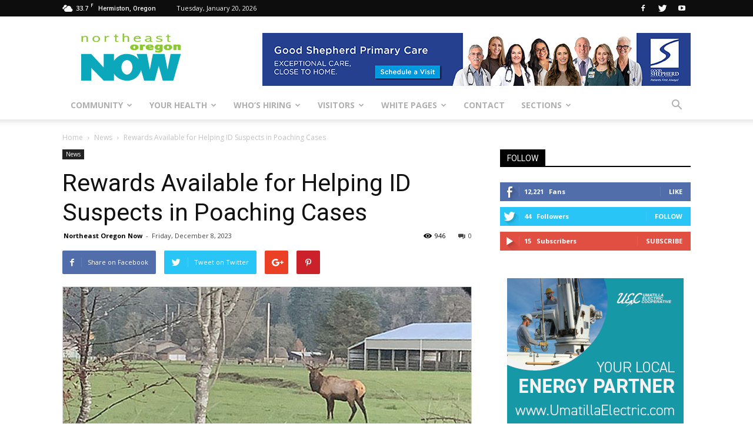

--- FILE ---
content_type: text/html; charset=UTF-8
request_url: https://northeastoregonnow.com/rewards-available-for-helping-id-suspects-in-poaching-cases/
body_size: 95224
content:
<!doctype html >
<!--[if IE 8]>    <html class="ie8" lang="en"> <![endif]-->
<!--[if IE 9]>    <html class="ie9" lang="en"> <![endif]-->
<!--[if gt IE 8]><!--> <html lang="en-US"> <!--<![endif]-->
<head>
    <title>Rewards Available for Helping ID Suspects in Poaching Cases - Northeast Oregon Now</title>
    <meta charset="UTF-8" />
    <meta name="viewport" content="width=device-width, initial-scale=1.0">
    <link rel="pingback" href="https://northeastoregonnow.com/xmlrpc.php" />
    <meta property="og:image" content="https://northeastoregonnow.com/wp-content/uploads/Elk.jpg" /><meta name="author" content="Northeast Oregon Now">
<link rel="icon" type="image/png" href="https://northeastoregonnow.com/wp-content/uploads/favicon.ico">
<!-- This site is optimized with the Yoast SEO plugin v11.7 - https://yoast.com/wordpress/plugins/seo/ -->
<link rel="canonical" href="https://northeastoregonnow.com/rewards-available-for-helping-id-suspects-in-poaching-cases/" />
<meta property="og:locale" content="en_US" />
<meta property="og:type" content="article" />
<meta property="og:title" content="Rewards Available for Helping ID Suspects in Poaching Cases - Northeast Oregon Now" />
<meta property="og:description" content="Poachers have killed a bighorn sheep, two black bear cubs, seven elk, and two black-tailed buck deer in separate incidents across Oregon over the past month, according to OSP Fish and Wildlife Division. Wildlife officials rely on the public to report suspicious activity. Reporting parties may remain anonymous, and rewards are in place for information &hellip;" />
<meta property="og:url" content="https://northeastoregonnow.com/rewards-available-for-helping-id-suspects-in-poaching-cases/" />
<meta property="og:site_name" content="Northeast Oregon Now" />
<meta property="article:tag" content="Duane Dungannon" />
<meta property="article:tag" content="Oregon Department of Fish &amp; Wildlife" />
<meta property="article:tag" content="Oregon Hunters Association" />
<meta property="article:tag" content="OSP Fish and Wildlife Division" />
<meta property="article:tag" content="poaching" />
<meta property="article:section" content="News" />
<meta property="article:published_time" content="2023-12-08T17:11:39+00:00" />
<meta property="og:image" content="https://northeastoregonnow.com/wp-content/uploads/Elk.jpg" />
<meta property="og:image:secure_url" content="https://northeastoregonnow.com/wp-content/uploads/Elk.jpg" />
<meta property="og:image:width" content="696" />
<meta property="og:image:height" content="464" />
<meta name="twitter:card" content="summary_large_image" />
<meta name="twitter:description" content="Poachers have killed a bighorn sheep, two black bear cubs, seven elk, and two black-tailed buck deer in separate incidents across Oregon over the past month, according to OSP Fish and Wildlife Division. Wildlife officials rely on the public to report suspicious activity. Reporting parties may remain anonymous, and rewards are in place for information [&hellip;]" />
<meta name="twitter:title" content="Rewards Available for Helping ID Suspects in Poaching Cases - Northeast Oregon Now" />
<meta name="twitter:image" content="https://northeastoregonnow.com/wp-content/uploads/Elk.jpg" />
<script type='application/ld+json' class='yoast-schema-graph yoast-schema-graph--main'>{"@context":"https://schema.org","@graph":[{"@type":"WebSite","@id":"https://northeastoregonnow.com/#website","url":"https://northeastoregonnow.com/","name":"Northeast Oregon Now","potentialAction":{"@type":"SearchAction","target":"https://northeastoregonnow.com/?s={search_term_string}","query-input":"required name=search_term_string"}},{"@type":"ImageObject","@id":"https://northeastoregonnow.com/rewards-available-for-helping-id-suspects-in-poaching-cases/#primaryimage","url":"https://northeastoregonnow.com/wp-content/uploads/Elk.jpg","width":696,"height":464},{"@type":"WebPage","@id":"https://northeastoregonnow.com/rewards-available-for-helping-id-suspects-in-poaching-cases/#webpage","url":"https://northeastoregonnow.com/rewards-available-for-helping-id-suspects-in-poaching-cases/","inLanguage":"en-US","name":"Rewards Available for Helping ID Suspects in Poaching Cases - Northeast Oregon Now","isPartOf":{"@id":"https://northeastoregonnow.com/#website"},"primaryImageOfPage":{"@id":"https://northeastoregonnow.com/rewards-available-for-helping-id-suspects-in-poaching-cases/#primaryimage"},"datePublished":"2023-12-08T17:11:39+00:00","dateModified":"2023-12-08T17:11:39+00:00","author":{"@id":"https://northeastoregonnow.com/#/schema/person/a502d0da7cefeb1d72f3417804010cef"}},{"@type":["Person"],"@id":"https://northeastoregonnow.com/#/schema/person/a502d0da7cefeb1d72f3417804010cef","name":"Northeast Oregon Now","image":{"@type":"ImageObject","@id":"https://northeastoregonnow.com/#authorlogo","url":"https://secure.gravatar.com/avatar/8ff9bb4dccd8bffb80b80f280623f27f?s=96&d=mm&r=g","caption":"Northeast Oregon Now"},"sameAs":[]}]}</script>
<!-- / Yoast SEO plugin. -->

<link rel='dns-prefetch' href='//fonts.googleapis.com' />
<link rel='dns-prefetch' href='//s.w.org' />
<link rel="alternate" type="application/rss+xml" title="Northeast Oregon Now &raquo; Feed" href="https://northeastoregonnow.com/feed/" />
<link rel="alternate" type="application/rss+xml" title="Northeast Oregon Now &raquo; Comments Feed" href="https://northeastoregonnow.com/comments/feed/" />
		<script type="text/javascript">
			window._wpemojiSettings = {"baseUrl":"https:\/\/s.w.org\/images\/core\/emoji\/11\/72x72\/","ext":".png","svgUrl":"https:\/\/s.w.org\/images\/core\/emoji\/11\/svg\/","svgExt":".svg","source":{"concatemoji":"https:\/\/northeastoregonnow.com\/wp-includes\/js\/wp-emoji-release.min.js?ver=4.9.26"}};
			!function(e,a,t){var n,r,o,i=a.createElement("canvas"),p=i.getContext&&i.getContext("2d");function s(e,t){var a=String.fromCharCode;p.clearRect(0,0,i.width,i.height),p.fillText(a.apply(this,e),0,0);e=i.toDataURL();return p.clearRect(0,0,i.width,i.height),p.fillText(a.apply(this,t),0,0),e===i.toDataURL()}function c(e){var t=a.createElement("script");t.src=e,t.defer=t.type="text/javascript",a.getElementsByTagName("head")[0].appendChild(t)}for(o=Array("flag","emoji"),t.supports={everything:!0,everythingExceptFlag:!0},r=0;r<o.length;r++)t.supports[o[r]]=function(e){if(!p||!p.fillText)return!1;switch(p.textBaseline="top",p.font="600 32px Arial",e){case"flag":return s([55356,56826,55356,56819],[55356,56826,8203,55356,56819])?!1:!s([55356,57332,56128,56423,56128,56418,56128,56421,56128,56430,56128,56423,56128,56447],[55356,57332,8203,56128,56423,8203,56128,56418,8203,56128,56421,8203,56128,56430,8203,56128,56423,8203,56128,56447]);case"emoji":return!s([55358,56760,9792,65039],[55358,56760,8203,9792,65039])}return!1}(o[r]),t.supports.everything=t.supports.everything&&t.supports[o[r]],"flag"!==o[r]&&(t.supports.everythingExceptFlag=t.supports.everythingExceptFlag&&t.supports[o[r]]);t.supports.everythingExceptFlag=t.supports.everythingExceptFlag&&!t.supports.flag,t.DOMReady=!1,t.readyCallback=function(){t.DOMReady=!0},t.supports.everything||(n=function(){t.readyCallback()},a.addEventListener?(a.addEventListener("DOMContentLoaded",n,!1),e.addEventListener("load",n,!1)):(e.attachEvent("onload",n),a.attachEvent("onreadystatechange",function(){"complete"===a.readyState&&t.readyCallback()})),(n=t.source||{}).concatemoji?c(n.concatemoji):n.wpemoji&&n.twemoji&&(c(n.twemoji),c(n.wpemoji)))}(window,document,window._wpemojiSettings);
		</script>
		<style type="text/css">
img.wp-smiley,
img.emoji {
	display: inline !important;
	border: none !important;
	box-shadow: none !important;
	height: 1em !important;
	width: 1em !important;
	margin: 0 .07em !important;
	vertical-align: -0.1em !important;
	background: none !important;
	padding: 0 !important;
}
</style>
<link rel='stylesheet' id='dashicons-css'  href='https://northeastoregonnow.com/wp-includes/css/dashicons.min.css?ver=4.9.26' type='text/css' media='all' />
<link rel='stylesheet' id='wunderground-css'  href='https://northeastoregonnow.com/wp-content/plugins/wunderground/assets/css/wunderground.css?ver=2.1.3' type='text/css' media='all' />
<link rel='stylesheet' id='gtranslate-style-css'  href='https://northeastoregonnow.com/wp-content/plugins/gtranslate/gtranslate-style24.css?ver=4.9.26' type='text/css' media='all' />
<link rel='stylesheet' id='contact-form-7-css'  href='https://northeastoregonnow.com/wp-content/plugins/contact-form-7/includes/css/styles.css?ver=5.1.3' type='text/css' media='all' />
<link rel='stylesheet' id='google-fonts-style-css'  href='https://fonts.googleapis.com/css?family=Open+Sans%3A300italic%2C400%2C400italic%2C600%2C600italic%2C700%7CRoboto%3A300%2C400%2C400italic%2C500%2C500italic%2C700%2C900&#038;ver=7.8' type='text/css' media='all' />
<link rel='stylesheet' id='js_composer_front-css'  href='https://northeastoregonnow.com/wp-content/plugins/js_composer/assets/css/js_composer.min.css?ver=5.0.1' type='text/css' media='all' />
<link rel='stylesheet' id='td-theme-css'  href='https://northeastoregonnow.com/wp-content/themes/Newspaper/style.css?ver=7.8c' type='text/css' media='all' />
<link rel='stylesheet' id='td-theme-child-css'  href='https://northeastoregonnow.com/wp-content/themes/Newspaper-child/style.css?ver=7.8c' type='text/css' media='all' />
<link rel='stylesheet' id='mediaelementjs-styles-css'  href='https://northeastoregonnow.com/wp-content/plugins/media-element-html5-video-and-audio-player/mediaelement/v4/mediaelementplayer.min.css?ver=4.9.26' type='text/css' media='all' />
<link rel='stylesheet' id='mediaelementjs-styles-legacy-css'  href='https://northeastoregonnow.com/wp-content/plugins/media-element-html5-video-and-audio-player/mediaelement/v4/mediaelementplayer-legacy.min.css?ver=4.9.26' type='text/css' media='all' />
<script type='text/javascript' src='https://northeastoregonnow.com/wp-includes/js/jquery/jquery.js?ver=1.12.4'></script>
<script type='text/javascript' src='https://northeastoregonnow.com/wp-includes/js/jquery/jquery-migrate.min.js?ver=1.4.1'></script>
<script type='text/javascript' src='https://northeastoregonnow.com/wp-includes/js/jquery/ui/core.min.js?ver=1.11.4'></script>
<script type='text/javascript' src='https://northeastoregonnow.com/wp-includes/js/jquery/ui/widget.min.js?ver=1.11.4'></script>
<script type='text/javascript' src='https://northeastoregonnow.com/wp-includes/js/jquery/ui/position.min.js?ver=1.11.4'></script>
<script type='text/javascript' src='https://northeastoregonnow.com/wp-includes/js/jquery/ui/menu.min.js?ver=1.11.4'></script>
<script type='text/javascript' src='https://northeastoregonnow.com/wp-includes/js/wp-a11y.min.js?ver=4.9.26'></script>
<script type='text/javascript'>
/* <![CDATA[ */
var uiAutocompleteL10n = {"noResults":"No results found.","oneResult":"1 result found. Use up and down arrow keys to navigate.","manyResults":"%d results found. Use up and down arrow keys to navigate.","itemSelected":"Item selected."};
/* ]]> */
</script>
<script type='text/javascript' src='https://northeastoregonnow.com/wp-includes/js/jquery/ui/autocomplete.min.js?ver=1.11.4'></script>
<script type='text/javascript'>
/* <![CDATA[ */
var WuWidget = {"apiKey":"3ffab52910ec1a0e","_wpnonce":"c2dc125b46","ajaxurl":"https:\/\/northeastoregonnow.com\/wp-admin\/admin-ajax.php","is_admin":"","subdomain":"www"};
var WuWidget = {"apiKey":"3ffab52910ec1a0e","_wpnonce":"c2dc125b46","ajaxurl":"https:\/\/northeastoregonnow.com\/wp-admin\/admin-ajax.php","is_admin":"","subdomain":"www"};
/* ]]> */
</script>
<script type='text/javascript' src='https://northeastoregonnow.com/wp-content/plugins/wunderground/assets/js/widget.min.js?ver=2.1.3'></script>
<script type='text/javascript' src='https://northeastoregonnow.com/wp-content/plugins/media-element-html5-video-and-audio-player/mediaelement/v4/mediaelement-and-player.min.js?ver=4.2.8'></script>
<link rel='https://api.w.org/' href='https://northeastoregonnow.com/wp-json/' />
<link rel="EditURI" type="application/rsd+xml" title="RSD" href="https://northeastoregonnow.com/xmlrpc.php?rsd" />
<link rel="wlwmanifest" type="application/wlwmanifest+xml" href="https://northeastoregonnow.com/wp-includes/wlwmanifest.xml" /> 
<meta name="generator" content="WordPress 4.9.26" />
<link rel='shortlink' href='https://northeastoregonnow.com/?p=101659' />
<link rel="alternate" type="application/json+oembed" href="https://northeastoregonnow.com/wp-json/oembed/1.0/embed?url=https%3A%2F%2Fnortheastoregonnow.com%2Frewards-available-for-helping-id-suspects-in-poaching-cases%2F" />
<link rel="alternate" type="text/xml+oembed" href="https://northeastoregonnow.com/wp-json/oembed/1.0/embed?url=https%3A%2F%2Fnortheastoregonnow.com%2Frewards-available-for-helping-id-suspects-in-poaching-cases%2F&#038;format=xml" />

<!-- This site is using AdRotate v4.12 Professional to display their advertisements - https://ajdg.solutions/products/adrotate-for-wordpress/ -->
<!-- AdRotate CSS -->
<style type="text/css" media="screen">
	.g { margin:0px; padding:0px; overflow:hidden; line-height:1; zoom:1; }
	.g img { height:auto; }
	.g-col { position:relative; float:left; }
	.g-col:first-child { margin-left: 0; }
	.g-col:last-child { margin-right: 0; }
	.g-1 { min-width:0px; max-width:300px; margin: 0 auto; }
	.b-1 { margin:0px 0px 33px 0px; }
	.g-2 {  margin: 0 auto; }
	.g-3 { min-width:0px; max-width:300px; margin: 0 auto; }
	.b-3 { margin:0px 0px 33px 0px; }
	.g-4 { margin:0px 0px 0px 0px;width:100%; max-width:728px; height:100%; max-height:90px; }
	.g-5 { margin:0px 0px 0px 0px;width:100%; max-width:729px; height:100%; max-height:90px; }
	.g-6 { margin:0px 0px 0px 0px;width:100%; max-width:728px; height:100%; max-height:90px; }
	.g-9 {  margin: 0 auto; }
	.g-10 {  margin: 0 auto; }
	.g-12 {  margin: 0 auto; }
	.g-13 {  margin: 0 auto; }
	.g-15 { margin:0px 0px 0px 0px;width:100%; max-width:728px; height:100%; max-height:90px; }
	.g-17 {  margin: 0 auto; }
	.g-18 {  margin: 0 auto; }
	.g-19 {  margin: 0 auto; }
	.g-20 { margin:0px 0px 33px 0px; }
	.g-21 {  margin: 0 auto; }
	.g-22 {  margin: 0 auto; }
	.g-23 { margin:33px 0px 0px 0px; }
	@media only screen and (max-width: 480px) {
		.g-col, .g-dyn, .g-single { width:100%; margin-left:0; margin-right:0; }
	}
</style>
<!-- /AdRotate CSS -->

<!--[if lt IE 9]><script src="https://html5shim.googlecode.com/svn/trunk/html5.js"></script><![endif]-->
    <meta name="generator" content="Powered by Visual Composer - drag and drop page builder for WordPress."/>
<!--[if lte IE 9]><link rel="stylesheet" type="text/css" href="https://northeastoregonnow.com/wp-content/plugins/js_composer/assets/css/vc_lte_ie9.min.css" media="screen"><![endif]-->
<!-- JS generated by theme -->

<script>
    
    

	    var tdBlocksArray = []; //here we store all the items for the current page

	    //td_block class - each ajax block uses a object of this class for requests
	    function tdBlock() {
		    this.id = '';
		    this.block_type = 1; //block type id (1-234 etc)
		    this.atts = '';
		    this.td_column_number = '';
		    this.td_current_page = 1; //
		    this.post_count = 0; //from wp
		    this.found_posts = 0; //from wp
		    this.max_num_pages = 0; //from wp
		    this.td_filter_value = ''; //current live filter value
		    this.is_ajax_running = false;
		    this.td_user_action = ''; // load more or infinite loader (used by the animation)
		    this.header_color = '';
		    this.ajax_pagination_infinite_stop = ''; //show load more at page x
	    }


        // td_js_generator - mini detector
        (function(){
            var htmlTag = document.getElementsByTagName("html")[0];

            if ( navigator.userAgent.indexOf("MSIE 10.0") > -1 ) {
                htmlTag.className += ' ie10';
            }

            if ( !!navigator.userAgent.match(/Trident.*rv\:11\./) ) {
                htmlTag.className += ' ie11';
            }

            if ( /(iPad|iPhone|iPod)/g.test(navigator.userAgent) ) {
                htmlTag.className += ' td-md-is-ios';
            }

            var user_agent = navigator.userAgent.toLowerCase();
            if ( user_agent.indexOf("android") > -1 ) {
                htmlTag.className += ' td-md-is-android';
            }

            if ( -1 !== navigator.userAgent.indexOf('Mac OS X')  ) {
                htmlTag.className += ' td-md-is-os-x';
            }

            if ( /chrom(e|ium)/.test(navigator.userAgent.toLowerCase()) ) {
               htmlTag.className += ' td-md-is-chrome';
            }

            if ( -1 !== navigator.userAgent.indexOf('Firefox') ) {
                htmlTag.className += ' td-md-is-firefox';
            }

            if ( -1 !== navigator.userAgent.indexOf('Safari') && -1 === navigator.userAgent.indexOf('Chrome') ) {
                htmlTag.className += ' td-md-is-safari';
            }

            if( -1 !== navigator.userAgent.indexOf('IEMobile') ){
                htmlTag.className += ' td-md-is-iemobile';
            }

        })();




        var tdLocalCache = {};

        ( function () {
            "use strict";

            tdLocalCache = {
                data: {},
                remove: function (resource_id) {
                    delete tdLocalCache.data[resource_id];
                },
                exist: function (resource_id) {
                    return tdLocalCache.data.hasOwnProperty(resource_id) && tdLocalCache.data[resource_id] !== null;
                },
                get: function (resource_id) {
                    return tdLocalCache.data[resource_id];
                },
                set: function (resource_id, cachedData) {
                    tdLocalCache.remove(resource_id);
                    tdLocalCache.data[resource_id] = cachedData;
                }
            };
        })();

    
    
var td_viewport_interval_list=[{"limitBottom":767,"sidebarWidth":228},{"limitBottom":1018,"sidebarWidth":300},{"limitBottom":1140,"sidebarWidth":324}];
var td_animation_stack_effect="type0";
var tds_animation_stack=true;
var td_animation_stack_specific_selectors=".entry-thumb, img";
var td_animation_stack_general_selectors=".td-animation-stack img, .td-animation-stack .entry-thumb, .post img";
var tds_general_modal_image="yes";
var td_ajax_url="https:\/\/northeastoregonnow.com\/wp-admin\/admin-ajax.php?td_theme_name=Newspaper&v=7.8";
var td_get_template_directory_uri="https:\/\/northeastoregonnow.com\/wp-content\/themes\/Newspaper";
var tds_snap_menu="";
var tds_logo_on_sticky="";
var tds_header_style="";
var td_please_wait="Please wait...";
var td_email_user_pass_incorrect="User or password incorrect!";
var td_email_user_incorrect="Email or username incorrect!";
var td_email_incorrect="Email incorrect!";
var tds_more_articles_on_post_enable="";
var tds_more_articles_on_post_time_to_wait="";
var tds_more_articles_on_post_pages_distance_from_top=0;
var tds_theme_color_site_wide="#4db2ec";
var tds_smart_sidebar="enabled";
var tdThemeName="Newspaper";
var td_magnific_popup_translation_tPrev="Previous (Left arrow key)";
var td_magnific_popup_translation_tNext="Next (Right arrow key)";
var td_magnific_popup_translation_tCounter="%curr% of %total%";
var td_magnific_popup_translation_ajax_tError="The content from %url% could not be loaded.";
var td_magnific_popup_translation_image_tError="The image #%curr% could not be loaded.";
var td_ad_background_click_link="";
var td_ad_background_click_target="";
</script>

<script>
  (function(i,s,o,g,r,a,m){i['GoogleAnalyticsObject']=r;i[r]=i[r]||function(){
  (i[r].q=i[r].q||[]).push(arguments)},i[r].l=1*new Date();a=s.createElement(o),
  m=s.getElementsByTagName(o)[0];a.async=1;a.src=g;m.parentNode.insertBefore(a,m)
  })(window,document,'script','https://www.google-analytics.com/analytics.js','ga');

  ga('create', 'UA-39280947-1', 'auto');
  ga('send', 'pageview');

</script><noscript><style type="text/css"> .wpb_animate_when_almost_visible { opacity: 1; }</style></noscript></head>

<body class="post-template-default single single-post postid-101659 single-format-standard rewards-available-for-helping-id-suspects-in-poaching-cases global-block-template-1 wpb-js-composer js-comp-ver-5.0.1 vc_responsive td-animation-stack-type0 td-full-layout" itemscope="itemscope" itemtype="https://schema.org/WebPage">

        <div class="td-scroll-up"><i class="td-icon-menu-up"></i></div>
    
    <div class="td-menu-background"></div>
<div id="td-mobile-nav">
    <div class="td-mobile-container">
        <!-- mobile menu top section -->
        <div class="td-menu-socials-wrap">
            <!-- socials -->
            <div class="td-menu-socials">
                
        <span class="td-social-icon-wrap">
            <a target="_blank" href="https://www.facebook.com/pages/Northeast-Oregon-Now/405241599572115" title="Facebook">
                <i class="td-icon-font td-icon-facebook"></i>
            </a>
        </span>
        <span class="td-social-icon-wrap">
            <a target="_blank" href="https://twitter.com/neoregonnow" title="Twitter">
                <i class="td-icon-font td-icon-twitter"></i>
            </a>
        </span>
        <span class="td-social-icon-wrap">
            <a target="_blank" href="https://www.youtube.com/user/HermistonTV" title="Youtube">
                <i class="td-icon-font td-icon-youtube"></i>
            </a>
        </span>            </div>
            <!-- close button -->
            <div class="td-mobile-close">
                <a href="#"><i class="td-icon-close-mobile"></i></a>
            </div>
        </div>

        <!-- login section -->
        
        <!-- menu section -->
        <div class="td-mobile-content">
            <div class="menu-main-container"><ul id="menu-main" class="td-mobile-main-menu"><li id="menu-item-60798" class="menu-item menu-item-type-custom menu-item-object-custom menu-item-has-children menu-item-first menu-item-60798"><a href="#">Community<i class="td-icon-menu-right td-element-after"></i></a>
<ul class="sub-menu">
	<li id="menu-item-59371" class="menu-item menu-item-type-post_type menu-item-object-page menu-item-59371"><a href="https://northeastoregonnow.com/community/education/">Education</a></li>
	<li id="menu-item-58967" class="menu-item menu-item-type-post_type menu-item-object-page menu-item-58967"><a href="https://northeastoregonnow.com/community/entertainment/">Entertainment</a></li>
	<li id="menu-item-59520" class="menu-item menu-item-type-post_type menu-item-object-page menu-item-59520"><a href="https://northeastoregonnow.com/community/media/">Media</a></li>
	<li id="menu-item-59566" class="menu-item menu-item-type-post_type menu-item-object-page menu-item-59566"><a href="https://northeastoregonnow.com/community/community-services/">Services</a></li>
	<li id="menu-item-59578" class="menu-item menu-item-type-post_type menu-item-object-page menu-item-59578"><a href="https://northeastoregonnow.com/community/farming-gardening/">Farming and Gardening</a></li>
	<li id="menu-item-59589" class="menu-item menu-item-type-post_type menu-item-object-page menu-item-59589"><a href="https://northeastoregonnow.com/community/recreation/">Recreation</a></li>
	<li id="menu-item-59610" class="menu-item menu-item-type-post_type menu-item-object-page menu-item-59610"><a href="https://northeastoregonnow.com/community/outdoors/">Outdoors</a></li>
	<li id="menu-item-59813" class="menu-item menu-item-type-custom menu-item-object-custom menu-item-has-children menu-item-59813"><a href="#">Weather and Roads<i class="td-icon-menu-right td-element-after"></i></a>
	<ul class="sub-menu">
		<li id="menu-item-59814" class="menu-item menu-item-type-custom menu-item-object-custom menu-item-has-children menu-item-59814"><a href="#">National Weather Service<i class="td-icon-menu-right td-element-after"></i></a>
		<ul class="sub-menu">
			<li id="menu-item-59631" class="menu-item menu-item-type-custom menu-item-object-custom menu-item-59631"><a target="_blank" href="http://forecast.weather.gov/MapClick.php?CityName=Hermiston&#038;state=OR&#038;site=PDT&#038;lat=45.8504&#038;lon=-119.213">Hermiston</a></li>
			<li id="menu-item-59632" class="menu-item menu-item-type-custom menu-item-object-custom menu-item-59632"><a target="_blank" href="http://forecast.weather.gov/MapClick.php?CityName=Pendleton&#038;state=OR&#038;site=PDT&#038;textField1=45.6722&#038;textField2=-118.787&#038;e=0#.WRvgdusrLuo">Pendleton</a></li>
		</ul>
</li>
		<li id="menu-item-59815" class="menu-item menu-item-type-custom menu-item-object-custom menu-item-has-children menu-item-59815"><a href="#">Road Conditions<i class="td-icon-menu-right td-element-after"></i></a>
		<ul class="sub-menu">
			<li id="menu-item-59547" class="menu-item menu-item-type-custom menu-item-object-custom menu-item-59547"><a target="_blank" href="http://www.tripcheck.com/TextPages/RCreport.asp?curRegion=3">Oregon</a></li>
			<li id="menu-item-59548" class="menu-item menu-item-type-custom menu-item-object-custom menu-item-59548"><a target="_blank" href="http://www.wsdot.com/traffic/trafficalerts/SouthEast.aspx">Washington</a></li>
			<li id="menu-item-59549" class="menu-item menu-item-type-custom menu-item-object-custom menu-item-59549"><a target="_blank" href="http://hb.511.idaho.gov/main.jsf">Idaho</a></li>
			<li id="menu-item-59613" class="menu-item menu-item-type-post_type menu-item-object-page menu-item-59613"><a href="https://northeastoregonnow.com/community/weather-roads/roads/roads-phone/">Roads by Phone</a></li>
		</ul>
</li>
	</ul>
</li>
	<li id="menu-item-59816" class="menu-item menu-item-type-custom menu-item-object-custom menu-item-has-children menu-item-59816"><a href="#">Shopping<i class="td-icon-menu-right td-element-after"></i></a>
	<ul class="sub-menu">
		<li id="menu-item-59538" class="menu-item menu-item-type-custom menu-item-object-custom menu-item-59538"><a target="_blank" href="http://www.connections.coop/co-ops/guest">Co-op Connections</a></li>
		<li id="menu-item-59541" class="menu-item menu-item-type-custom menu-item-object-custom menu-item-59541"><a target="_blank" href="http://findnsave.tri-cityherald.com/">Find &#038; Save</a></li>
	</ul>
</li>
</ul>
</li>
<li id="menu-item-60795" class="menu-item menu-item-type-custom menu-item-object-custom menu-item-has-children menu-item-60795"><a href="#">Your Health<i class="td-icon-menu-right td-element-after"></i></a>
<ul class="sub-menu">
	<li id="menu-item-60796" class="menu-item menu-item-type-post_type menu-item-object-page menu-item-60796"><a href="https://northeastoregonnow.com/health/good-shepherd-health-care-system/">Good Shepherd Health Care System</a></li>
	<li id="menu-item-60797" class="menu-item menu-item-type-post_type menu-item-object-page menu-item-60797"><a href="https://northeastoregonnow.com/health/other-health-providers/">Other Health Providers</a></li>
</ul>
</li>
<li id="menu-item-61156" class="menu-item menu-item-type-custom menu-item-object-custom menu-item-has-children menu-item-61156"><a href="#">Who&#8217;s Hiring<i class="td-icon-menu-right td-element-after"></i></a>
<ul class="sub-menu">
	<li id="menu-item-73657" class="menu-item menu-item-type-post_type menu-item-object-page menu-item-73657"><a href="https://northeastoregonnow.com/jobs/hermiston-jobs-boardman-jobs/">Hermiston-Boardman Jobs</a></li>
	<li id="menu-item-59650" class="menu-item menu-item-type-post_type menu-item-object-page menu-item-59650"><a href="https://northeastoregonnow.com/jobs/tri-cities-jobs/">Tri-Cities Jobs</a></li>
</ul>
</li>
<li id="menu-item-61157" class="menu-item menu-item-type-custom menu-item-object-custom menu-item-has-children menu-item-61157"><a href="#">Visitors<i class="td-icon-menu-right td-element-after"></i></a>
<ul class="sub-menu">
	<li id="menu-item-59677" class="menu-item menu-item-type-post_type menu-item-object-page menu-item-59677"><a href="https://northeastoregonnow.com/visitors/visitor-centers/">Visitor Centers</a></li>
	<li id="menu-item-59685" class="menu-item menu-item-type-post_type menu-item-object-page menu-item-59685"><a href="https://northeastoregonnow.com/visitors/museums/">Museums</a></li>
	<li id="menu-item-59700" class="menu-item menu-item-type-post_type menu-item-object-page menu-item-59700"><a href="https://northeastoregonnow.com/visitors/wineries/">Wineries</a></li>
	<li id="menu-item-59715" class="menu-item menu-item-type-post_type menu-item-object-page menu-item-59715"><a href="https://northeastoregonnow.com/visitors/points-interest/">Points of Interest</a></li>
</ul>
</li>
<li id="menu-item-59811" class="menu-item menu-item-type-custom menu-item-object-custom menu-item-has-children menu-item-59811"><a href="#">White Pages<i class="td-icon-menu-right td-element-after"></i></a>
<ul class="sub-menu">
	<li id="menu-item-59773" class="menu-item menu-item-type-post_type menu-item-object-page menu-item-59773"><a href="https://northeastoregonnow.com/white-pages/city-listings/">City Listings</a></li>
	<li id="menu-item-59780" class="menu-item menu-item-type-post_type menu-item-object-page menu-item-59780"><a href="https://northeastoregonnow.com/white-pages/county-listings/">County Listings</a></li>
	<li id="menu-item-59788" class="menu-item menu-item-type-post_type menu-item-object-page menu-item-59788"><a href="https://northeastoregonnow.com/white-pages/state-listings/">State Listings</a></li>
	<li id="menu-item-59796" class="menu-item menu-item-type-post_type menu-item-object-page menu-item-59796"><a href="https://northeastoregonnow.com/white-pages/federal-listings/">Federal Listings</a></li>
	<li id="menu-item-59812" class="menu-item menu-item-type-custom menu-item-object-custom menu-item-has-children menu-item-59812"><a href="#">Online Directories<i class="td-icon-menu-right td-element-after"></i></a>
	<ul class="sub-menu">
		<li id="menu-item-59807" class="menu-item menu-item-type-custom menu-item-object-custom menu-item-59807"><a target="_blank" href="https://www.dexpages.com/app.php?RelId=6.8.1.4.5&#038;BookCode=hrm17htm&#038;SectionType=5%2C7%2C6&#038;from=2">Hermiston-Echo-Stanfield-Umatilla</a></li>
		<li id="menu-item-59809" class="menu-item menu-item-type-custom menu-item-object-custom menu-item-59809"><a target="_blank" href="https://www.dexpages.com/app.php?RelId=6.8.1.4.5&#038;BookCode=hpb17htm&#038;SectionType=5%2C7%2C6&#038;from=2">Heppner-Ione-Lexington</a></li>
		<li id="menu-item-59808" class="menu-item menu-item-type-custom menu-item-object-custom menu-item-59808"><a target="_blank" href="https://www.dexpages.com/app.php?RelId=6.8.1.4.5&#038;BookCode=pnp17htm&#038;SectionType=5%2C7%2C6&#038;from=2">Pendleton-Athena-Weston</a></li>
	</ul>
</li>
</ul>
</li>
<li id="menu-item-64455" class="menu-item menu-item-type-post_type menu-item-object-page menu-item-64455"><a href="https://northeastoregonnow.com/contact/">Contact</a></li>
<li id="menu-item-63382" class="menu-item menu-item-type-taxonomy menu-item-object-category menu-item-63382"><a href="https://northeastoregonnow.com/category/sections/">Sections</a></li>
</ul></div>        </div>
    </div>

    <!-- register/login section -->
    </div>    <div class="td-search-background"></div>
<div class="td-search-wrap-mob">
	<div class="td-drop-down-search" aria-labelledby="td-header-search-button">
		<form method="get" class="td-search-form" action="https://northeastoregonnow.com/">
			<!-- close button -->
			<div class="td-search-close">
				<a href="#"><i class="td-icon-close-mobile"></i></a>
			</div>
			<div role="search" class="td-search-input">
				<span>Search</span>
				<input id="td-header-search-mob" type="text" value="" name="s" autocomplete="off" />
			</div>
		</form>
		<div id="td-aj-search-mob"></div>
	</div>
</div>    
    
    <div id="td-outer-wrap" class="td-theme-wrap">
    
        <!--
Header style 1
-->
<div class="td-header-wrap td-header-style-1">

    <div class="td-header-top-menu-full td-container-wrap ">
        <div class="td-container td-header-row td-header-top-menu">
            
    <div class="top-bar-style-1">
        
<div class="td-header-sp-top-menu">


	<!-- td weather source: cache -->		<div class="td-weather-top-widget" id="td_top_weather_uid">
			<i class="td-icons broken-clouds-d"></i>
			<div class="td-weather-now" data-block-uid="td_top_weather_uid">
				<span class="td-big-degrees">33.7</span>
				<span class="td-weather-unit">F</span>
			</div>
			<div class="td-weather-header">
				<div class="td-weather-city">Hermiston, Oregon</div>
			</div>
		</div>
		        <div class="td_data_time">
            <div >

                Tuesday, January 20, 2026
            </div>
        </div>
    </div>
        <div class="td-header-sp-top-widget">
    
        <span class="td-social-icon-wrap">
            <a target="_blank" href="https://www.facebook.com/pages/Northeast-Oregon-Now/405241599572115" title="Facebook">
                <i class="td-icon-font td-icon-facebook"></i>
            </a>
        </span>
        <span class="td-social-icon-wrap">
            <a target="_blank" href="https://twitter.com/neoregonnow" title="Twitter">
                <i class="td-icon-font td-icon-twitter"></i>
            </a>
        </span>
        <span class="td-social-icon-wrap">
            <a target="_blank" href="https://www.youtube.com/user/HermistonTV" title="Youtube">
                <i class="td-icon-font td-icon-youtube"></i>
            </a>
        </span></div>
    </div>

<!-- LOGIN MODAL -->
        </div>
    </div>

    <div class="td-banner-wrap-full td-logo-wrap-full td-container-wrap ">
        <div class="td-container td-header-row td-header-header">
            <div class="td-header-sp-logo">
                        <a class="td-main-logo" href="https://northeastoregonnow.com/">
            <img class="td-retina-data" data-retina="https://northeastoregonnow.com/wp-content/uploads/logo-alt-mono-retina-300x99.png" src="https://northeastoregonnow.com/wp-content/uploads/logo-alt-mono.png" alt="Northeast Oregon Now Logo" title="Northeast Oregon Now Home"/>
            <span class="td-visual-hidden">Northeast Oregon Now</span>
        </a>
                </div>
            <div class="td-header-sp-recs">
                <div class="td-header-rec-wrap">
    <div class="td-a-rec td-a-rec-id-header  td-rec-hide-on-tp td-rec-hide-on-p "><div class="g g-15"><div class="g-dyn a-50 c-1"><a class="gofollow" data-track="NTAsMTUsMSw2MA==" href="http://www.gshealth.org/good-shepherd-medical-group/primary-care-clinic" target="_blank"><img src="https://northeastoregonnow.com/wp-content/uploads/NEON-Ad-PrimaryCare_12-25.jpg" alt="Good Shepherd Health Care System (50)"></a></div><div class="g-dyn a-102 c-2"><a class="gofollow" data-track="MTAyLDE1LDEsNjA=" href="https://www.gshealth.org/good-shepherd-medical-group/orthopedics" target="_blank"><img src="https://northeastoregonnow.com/wp-content/uploads/NEON-Ad-Orthopedics_12-25.jpg" alt="Good Shepherd Orthopedics"></a></div><div class="g-dyn a-97 c-3"><a class="gofollow" data-track="OTcsMTUsMSw2MA==" href="https://www.umatillaelectric.com/" target="_blank"><img src="https://northeastoregonnow.com/wp-content/uploads/UECBanner1_2026.png" alt="Umatilla Electric Cooperative (97)"></a></div></div></div>
</div>            </div>
        </div>
    </div>

    <div class="td-header-menu-wrap-full td-container-wrap ">
        <div class="td-header-menu-wrap td-header-gradient">
            <div class="td-container td-header-row td-header-main-menu">
                <div id="td-header-menu" role="navigation">
    <div id="td-top-mobile-toggle"><a href="#"><i class="td-icon-font td-icon-mobile"></i></a></div>
    <div class="td-main-menu-logo td-logo-in-header">
        		<a class="td-mobile-logo td-sticky-disable" href="https://northeastoregonnow.com/">
			<img class="td-retina-data" data-retina="https://northeastoregonnow.com/wp-content/uploads/logo-mobile-retina.png" src="https://northeastoregonnow.com/wp-content/uploads/logo-mobile.png" alt="Northeast Oregon Now Logo" title="Northeast Oregon Now Home"/>
		</a>
			<a class="td-header-logo td-sticky-disable" href="https://northeastoregonnow.com/">
			<img class="td-retina-data" data-retina="https://northeastoregonnow.com/wp-content/uploads/logo-alt-mono-retina-300x99.png" src="https://northeastoregonnow.com/wp-content/uploads/logo-alt-mono.png" alt="Northeast Oregon Now Logo" title="Northeast Oregon Now Home"/>
		</a>
	    </div>
    <div class="menu-main-container"><ul id="menu-main-1" class="sf-menu"><li class="menu-item menu-item-type-custom menu-item-object-custom menu-item-has-children menu-item-first td-menu-item td-normal-menu menu-item-60798"><a href="#">Community</a>
<ul class="sub-menu">
	<li class="menu-item menu-item-type-post_type menu-item-object-page td-menu-item td-normal-menu menu-item-59371"><a href="https://northeastoregonnow.com/community/education/">Education</a></li>
	<li class="menu-item menu-item-type-post_type menu-item-object-page td-menu-item td-normal-menu menu-item-58967"><a href="https://northeastoregonnow.com/community/entertainment/">Entertainment</a></li>
	<li class="menu-item menu-item-type-post_type menu-item-object-page td-menu-item td-normal-menu menu-item-59520"><a href="https://northeastoregonnow.com/community/media/">Media</a></li>
	<li class="menu-item menu-item-type-post_type menu-item-object-page td-menu-item td-normal-menu menu-item-59566"><a href="https://northeastoregonnow.com/community/community-services/">Services</a></li>
	<li class="menu-item menu-item-type-post_type menu-item-object-page td-menu-item td-normal-menu menu-item-59578"><a href="https://northeastoregonnow.com/community/farming-gardening/">Farming and Gardening</a></li>
	<li class="menu-item menu-item-type-post_type menu-item-object-page td-menu-item td-normal-menu menu-item-59589"><a href="https://northeastoregonnow.com/community/recreation/">Recreation</a></li>
	<li class="menu-item menu-item-type-post_type menu-item-object-page td-menu-item td-normal-menu menu-item-59610"><a href="https://northeastoregonnow.com/community/outdoors/">Outdoors</a></li>
	<li class="menu-item menu-item-type-custom menu-item-object-custom menu-item-has-children td-menu-item td-normal-menu menu-item-59813"><a href="#">Weather and Roads</a>
	<ul class="sub-menu">
		<li class="menu-item menu-item-type-custom menu-item-object-custom menu-item-has-children td-menu-item td-normal-menu menu-item-59814"><a href="#">National Weather Service</a>
		<ul class="sub-menu">
			<li class="menu-item menu-item-type-custom menu-item-object-custom td-menu-item td-normal-menu menu-item-59631"><a target="_blank" href="http://forecast.weather.gov/MapClick.php?CityName=Hermiston&#038;state=OR&#038;site=PDT&#038;lat=45.8504&#038;lon=-119.213">Hermiston</a></li>
			<li class="menu-item menu-item-type-custom menu-item-object-custom td-menu-item td-normal-menu menu-item-59632"><a target="_blank" href="http://forecast.weather.gov/MapClick.php?CityName=Pendleton&#038;state=OR&#038;site=PDT&#038;textField1=45.6722&#038;textField2=-118.787&#038;e=0#.WRvgdusrLuo">Pendleton</a></li>
		</ul>
</li>
		<li class="menu-item menu-item-type-custom menu-item-object-custom menu-item-has-children td-menu-item td-normal-menu menu-item-59815"><a href="#">Road Conditions</a>
		<ul class="sub-menu">
			<li class="menu-item menu-item-type-custom menu-item-object-custom td-menu-item td-normal-menu menu-item-59547"><a target="_blank" href="http://www.tripcheck.com/TextPages/RCreport.asp?curRegion=3">Oregon</a></li>
			<li class="menu-item menu-item-type-custom menu-item-object-custom td-menu-item td-normal-menu menu-item-59548"><a target="_blank" href="http://www.wsdot.com/traffic/trafficalerts/SouthEast.aspx">Washington</a></li>
			<li class="menu-item menu-item-type-custom menu-item-object-custom td-menu-item td-normal-menu menu-item-59549"><a target="_blank" href="http://hb.511.idaho.gov/main.jsf">Idaho</a></li>
			<li class="menu-item menu-item-type-post_type menu-item-object-page td-menu-item td-normal-menu menu-item-59613"><a href="https://northeastoregonnow.com/community/weather-roads/roads/roads-phone/">Roads by Phone</a></li>
		</ul>
</li>
	</ul>
</li>
	<li class="menu-item menu-item-type-custom menu-item-object-custom menu-item-has-children td-menu-item td-normal-menu menu-item-59816"><a href="#">Shopping</a>
	<ul class="sub-menu">
		<li class="menu-item menu-item-type-custom menu-item-object-custom td-menu-item td-normal-menu menu-item-59538"><a target="_blank" href="http://www.connections.coop/co-ops/guest">Co-op Connections</a></li>
		<li class="menu-item menu-item-type-custom menu-item-object-custom td-menu-item td-normal-menu menu-item-59541"><a target="_blank" href="http://findnsave.tri-cityherald.com/">Find &#038; Save</a></li>
	</ul>
</li>
</ul>
</li>
<li class="menu-item menu-item-type-custom menu-item-object-custom menu-item-has-children td-menu-item td-normal-menu menu-item-60795"><a href="#">Your Health</a>
<ul class="sub-menu">
	<li class="menu-item menu-item-type-post_type menu-item-object-page td-menu-item td-normal-menu menu-item-60796"><a href="https://northeastoregonnow.com/health/good-shepherd-health-care-system/">Good Shepherd Health Care System</a></li>
	<li class="menu-item menu-item-type-post_type menu-item-object-page td-menu-item td-normal-menu menu-item-60797"><a href="https://northeastoregonnow.com/health/other-health-providers/">Other Health Providers</a></li>
</ul>
</li>
<li class="menu-item menu-item-type-custom menu-item-object-custom menu-item-has-children td-menu-item td-normal-menu menu-item-61156"><a href="#">Who&#8217;s Hiring</a>
<ul class="sub-menu">
	<li class="menu-item menu-item-type-post_type menu-item-object-page td-menu-item td-normal-menu menu-item-73657"><a href="https://northeastoregonnow.com/jobs/hermiston-jobs-boardman-jobs/">Hermiston-Boardman Jobs</a></li>
	<li class="menu-item menu-item-type-post_type menu-item-object-page td-menu-item td-normal-menu menu-item-59650"><a href="https://northeastoregonnow.com/jobs/tri-cities-jobs/">Tri-Cities Jobs</a></li>
</ul>
</li>
<li class="menu-item menu-item-type-custom menu-item-object-custom menu-item-has-children td-menu-item td-normal-menu menu-item-61157"><a href="#">Visitors</a>
<ul class="sub-menu">
	<li class="menu-item menu-item-type-post_type menu-item-object-page td-menu-item td-normal-menu menu-item-59677"><a href="https://northeastoregonnow.com/visitors/visitor-centers/">Visitor Centers</a></li>
	<li class="menu-item menu-item-type-post_type menu-item-object-page td-menu-item td-normal-menu menu-item-59685"><a href="https://northeastoregonnow.com/visitors/museums/">Museums</a></li>
	<li class="menu-item menu-item-type-post_type menu-item-object-page td-menu-item td-normal-menu menu-item-59700"><a href="https://northeastoregonnow.com/visitors/wineries/">Wineries</a></li>
	<li class="menu-item menu-item-type-post_type menu-item-object-page td-menu-item td-normal-menu menu-item-59715"><a href="https://northeastoregonnow.com/visitors/points-interest/">Points of Interest</a></li>
</ul>
</li>
<li class="menu-item menu-item-type-custom menu-item-object-custom menu-item-has-children td-menu-item td-normal-menu menu-item-59811"><a href="#">White Pages</a>
<ul class="sub-menu">
	<li class="menu-item menu-item-type-post_type menu-item-object-page td-menu-item td-normal-menu menu-item-59773"><a href="https://northeastoregonnow.com/white-pages/city-listings/">City Listings</a></li>
	<li class="menu-item menu-item-type-post_type menu-item-object-page td-menu-item td-normal-menu menu-item-59780"><a href="https://northeastoregonnow.com/white-pages/county-listings/">County Listings</a></li>
	<li class="menu-item menu-item-type-post_type menu-item-object-page td-menu-item td-normal-menu menu-item-59788"><a href="https://northeastoregonnow.com/white-pages/state-listings/">State Listings</a></li>
	<li class="menu-item menu-item-type-post_type menu-item-object-page td-menu-item td-normal-menu menu-item-59796"><a href="https://northeastoregonnow.com/white-pages/federal-listings/">Federal Listings</a></li>
	<li class="menu-item menu-item-type-custom menu-item-object-custom menu-item-has-children td-menu-item td-normal-menu menu-item-59812"><a href="#">Online Directories</a>
	<ul class="sub-menu">
		<li class="menu-item menu-item-type-custom menu-item-object-custom td-menu-item td-normal-menu menu-item-59807"><a target="_blank" href="https://www.dexpages.com/app.php?RelId=6.8.1.4.5&#038;BookCode=hrm17htm&#038;SectionType=5%2C7%2C6&#038;from=2">Hermiston-Echo-Stanfield-Umatilla</a></li>
		<li class="menu-item menu-item-type-custom menu-item-object-custom td-menu-item td-normal-menu menu-item-59809"><a target="_blank" href="https://www.dexpages.com/app.php?RelId=6.8.1.4.5&#038;BookCode=hpb17htm&#038;SectionType=5%2C7%2C6&#038;from=2">Heppner-Ione-Lexington</a></li>
		<li class="menu-item menu-item-type-custom menu-item-object-custom td-menu-item td-normal-menu menu-item-59808"><a target="_blank" href="https://www.dexpages.com/app.php?RelId=6.8.1.4.5&#038;BookCode=pnp17htm&#038;SectionType=5%2C7%2C6&#038;from=2">Pendleton-Athena-Weston</a></li>
	</ul>
</li>
</ul>
</li>
<li class="menu-item menu-item-type-post_type menu-item-object-page td-menu-item td-normal-menu menu-item-64455"><a href="https://northeastoregonnow.com/contact/">Contact</a></li>
<li class="menu-item menu-item-type-taxonomy menu-item-object-category td-menu-item td-mega-menu menu-item-63382"><a href="https://northeastoregonnow.com/category/sections/">Sections</a>
<ul class="sub-menu">
	<li id="menu-item-0" class="menu-item-0"><div class="td-container-border"><div class="td-mega-grid"><div class="td_block_wrap td_block_mega_menu td_uid_2_69701b5c9ccbe_rand td-no-subcats td_with_ajax_pagination td-pb-border-top td_block_template_1"  data-td-block-uid="td_uid_2_69701b5c9ccbe" ><script>var block_td_uid_2_69701b5c9ccbe = new tdBlock();
block_td_uid_2_69701b5c9ccbe.id = "td_uid_2_69701b5c9ccbe";
block_td_uid_2_69701b5c9ccbe.atts = '{"limit":"5","sort":"","post_ids":"","tag_slug":"","autors_id":"","installed_post_types":"","category_id":"7596","category_ids":"","custom_title":"","custom_url":"","show_child_cat":30,"sub_cat_ajax":"","ajax_pagination":"next_prev","header_color":"","header_text_color":"","ajax_pagination_infinite_stop":"","td_column_number":3,"td_ajax_preloading":"","td_ajax_filter_type":"td_category_ids_filter","td_ajax_filter_ids":"","td_filter_default_txt":"All","color_preset":"","border_top":"","class":"td_uid_2_69701b5c9ccbe_rand","el_class":"","offset":"","css":"","tdc_css":"","tdc_css_class":"td_uid_2_69701b5c9ccbe_rand","live_filter":"","live_filter_cur_post_id":"","live_filter_cur_post_author":"","block_template_id":""}';
block_td_uid_2_69701b5c9ccbe.td_column_number = "3";
block_td_uid_2_69701b5c9ccbe.block_type = "td_block_mega_menu";
block_td_uid_2_69701b5c9ccbe.post_count = "5";
block_td_uid_2_69701b5c9ccbe.found_posts = "7";
block_td_uid_2_69701b5c9ccbe.header_color = "";
block_td_uid_2_69701b5c9ccbe.ajax_pagination_infinite_stop = "";
block_td_uid_2_69701b5c9ccbe.max_num_pages = "2";
tdBlocksArray.push(block_td_uid_2_69701b5c9ccbe);
</script><div id=td_uid_2_69701b5c9ccbe class="td_block_inner"><div class="td-mega-row"><div class="td-mega-span">
        <div class="td_module_mega_menu td_mod_mega_menu">
            <div class="td-module-image">
                <div class="td-module-thumb"><a href="https://northeastoregonnow.com/section-news/" rel="bookmark" title="Local News and Key Updates Important to Northeast Oregon"><img width="218" height="150" class="entry-thumb" src="https://northeastoregonnow.com/wp-content/uploads/head-news-218x150.jpg" srcset="https://northeastoregonnow.com/wp-content/uploads/head-news-218x150.jpg 218w, https://northeastoregonnow.com/wp-content/uploads/head-news-100x70.jpg 100w" sizes="(max-width: 218px) 100vw, 218px" alt="Get ALL Your Local News and Updates ALL in One Place" title="Local News and Key Updates Important to Northeast Oregon"/></a></div>                <a href="https://northeastoregonnow.com/category/sections/" class="td-post-category">Sections</a>            </div>

            <div class="item-details">
                <h3 class="entry-title td-module-title"><a href="https://northeastoregonnow.com/section-news/" rel="bookmark" title="Local News and Key Updates Important to Northeast Oregon">Local News and Key Updates Important to Northeast Oregon</a></h3>            </div>
        </div>
        </div><div class="td-mega-span">
        <div class="td_module_mega_menu td_mod_mega_menu">
            <div class="td-module-image">
                <div class="td-module-thumb"><a href="https://northeastoregonnow.com/section-attractions/" rel="bookmark" title="Attractions, Activities and Events Throughout Northeast Oregon"><img width="218" height="150" class="entry-thumb" src="https://northeastoregonnow.com/wp-content/uploads/head-attractions-218x150.jpg" srcset="https://northeastoregonnow.com/wp-content/uploads/head-attractions-218x150.jpg 218w, https://northeastoregonnow.com/wp-content/uploads/head-attractions-100x70.jpg 100w" sizes="(max-width: 218px) 100vw, 218px" alt="Attractions, activities and events in northeast Oregon" title="Attractions, Activities and Events Throughout Northeast Oregon"/></a></div>                <a href="https://northeastoregonnow.com/category/sections/" class="td-post-category">Sections</a>            </div>

            <div class="item-details">
                <h3 class="entry-title td-module-title"><a href="https://northeastoregonnow.com/section-attractions/" rel="bookmark" title="Attractions, Activities and Events Throughout Northeast Oregon">Attractions, Activities and Events Throughout Northeast Oregon</a></h3>            </div>
        </div>
        </div><div class="td-mega-span">
        <div class="td_module_mega_menu td_mod_mega_menu">
            <div class="td-module-image">
                <div class="td-module-thumb"><a href="https://northeastoregonnow.com/sports/" rel="bookmark" title="Local and Regional Sports and Scholastic Athletics Are Here"><img width="218" height="150" class="entry-thumb" src="https://northeastoregonnow.com/wp-content/uploads/head-sports-218x150.jpg" srcset="https://northeastoregonnow.com/wp-content/uploads/head-sports-218x150.jpg 218w, https://northeastoregonnow.com/wp-content/uploads/head-sports-100x70.jpg 100w" sizes="(max-width: 218px) 100vw, 218px" alt="" title="Local and Regional Sports and Scholastic Athletics Are Here"/></a></div>                <a href="https://northeastoregonnow.com/category/sections/" class="td-post-category">Sections</a>            </div>

            <div class="item-details">
                <h3 class="entry-title td-module-title"><a href="https://northeastoregonnow.com/sports/" rel="bookmark" title="Local and Regional Sports and Scholastic Athletics Are Here">Local and Regional Sports and Scholastic Athletics Are Here</a></h3>            </div>
        </div>
        </div><div class="td-mega-span">
        <div class="td_module_mega_menu td_mod_mega_menu">
            <div class="td-module-image">
                <div class="td-module-thumb"><a href="https://northeastoregonnow.com/section-photo-galleries/" rel="bookmark" title="Photographs, Photo Galleries and Slideshow Collections"><img width="218" height="150" class="entry-thumb" src="https://northeastoregonnow.com/wp-content/uploads/head-photos3-218x150.jpg" srcset="https://northeastoregonnow.com/wp-content/uploads/head-photos3-218x150.jpg 218w, https://northeastoregonnow.com/wp-content/uploads/head-photos3-100x70.jpg 100w" sizes="(max-width: 218px) 100vw, 218px" alt="Photographs, Photo Galleries and Slideshow Collections" title="Photographs, Photo Galleries and Slideshow Collections"/></a></div>                <a href="https://northeastoregonnow.com/category/sections/" class="td-post-category">Sections</a>            </div>

            <div class="item-details">
                <h3 class="entry-title td-module-title"><a href="https://northeastoregonnow.com/section-photo-galleries/" rel="bookmark" title="Photographs, Photo Galleries and Slideshow Collections">Photographs, Photo Galleries and Slideshow Collections</a></h3>            </div>
        </div>
        </div><div class="td-mega-span">
        <div class="td_module_mega_menu td_mod_mega_menu">
            <div class="td-module-image">
                <div class="td-module-thumb"><a href="https://northeastoregonnow.com/section-dont-miss/" rel="bookmark" title="Don&#8217;t Miss: Featured and Exclusive Topics"><img width="218" height="150" class="entry-thumb" src="https://northeastoregonnow.com/wp-content/uploads/head-photos2-218x150.jpg" srcset="https://northeastoregonnow.com/wp-content/uploads/head-photos2-218x150.jpg 218w, https://northeastoregonnow.com/wp-content/uploads/head-photos2-100x70.jpg 100w" sizes="(max-width: 218px) 100vw, 218px" alt="Don’t Miss: Featured and Exclusive Topics" title="Don&#8217;t Miss: Featured and Exclusive Topics"/></a></div>                <a href="https://northeastoregonnow.com/category/sections/" class="td-post-category">Sections</a>            </div>

            <div class="item-details">
                <h3 class="entry-title td-module-title"><a href="https://northeastoregonnow.com/section-dont-miss/" rel="bookmark" title="Don&#8217;t Miss: Featured and Exclusive Topics">Don&#8217;t Miss: Featured and Exclusive Topics</a></h3>            </div>
        </div>
        </div></div></div><div class="td-next-prev-wrap"><a href="#" class="td-ajax-prev-page ajax-page-disabled" id="prev-page-td_uid_2_69701b5c9ccbe" data-td_block_id="td_uid_2_69701b5c9ccbe"><i class="td-icon-font td-icon-menu-left"></i></a><a href="#"  class="td-ajax-next-page" id="next-page-td_uid_2_69701b5c9ccbe" data-td_block_id="td_uid_2_69701b5c9ccbe"><i class="td-icon-font td-icon-menu-right"></i></a></div><div class="clearfix"></div></div> <!-- ./block1 --></div></div></li>
</ul>
</li>
</ul></div></div>


<div class="td-search-wrapper">
    <div id="td-top-search">
        <!-- Search -->
        <div class="header-search-wrap">
            <div class="dropdown header-search">
                <a id="td-header-search-button" href="#" role="button" class="dropdown-toggle " data-toggle="dropdown"><i class="td-icon-search"></i></a>
                <a id="td-header-search-button-mob" href="#" role="button" class="dropdown-toggle " data-toggle="dropdown"><i class="td-icon-search"></i></a>
            </div>
        </div>
    </div>
</div>

<div class="header-search-wrap">
	<div class="dropdown header-search">
		<div class="td-drop-down-search" aria-labelledby="td-header-search-button">
			<form method="get" class="td-search-form" action="https://northeastoregonnow.com/">
				<div role="search" class="td-head-form-search-wrap">
					<input id="td-header-search" type="text" value="" name="s" autocomplete="off" /><input class="wpb_button wpb_btn-inverse btn" type="submit" id="td-header-search-top" value="Search" />
				</div>
			</form>
			<div id="td-aj-search"></div>
		</div>
	</div>
</div>            </div>
        </div>
    </div>

</div><div class="td-main-content-wrap td-container-wrap">

    <div class="td-container td-post-template-default ">
        <div class="td-crumb-container"><div class="entry-crumbs" itemscope itemtype="http://schema.org/BreadcrumbList"><span class="td-bred-first"><a href="https://northeastoregonnow.com/">Home</a></span> <i class="td-icon-right td-bread-sep"></i> <span itemscope itemprop="itemListElement" itemtype="http://schema.org/ListItem">
                               <a title="View all posts in News" class="entry-crumb" itemscope itemprop="item" itemtype="http://schema.org/Thing" href="https://northeastoregonnow.com/category/news/">
                                  <span itemprop="name">News</span>    </a>    <meta itemprop="position" content = "1"></span> <i class="td-icon-right td-bread-sep td-bred-no-url-last"></i> <span class="td-bred-no-url-last">Rewards Available for Helping ID Suspects in Poaching Cases</span></div></div>

        <div class="td-pb-row">
                                    <div class="td-pb-span8 td-main-content" role="main">
                            <div class="td-ss-main-content">
                                
    <article id="post-101659" class="post-101659 post type-post status-publish format-standard has-post-thumbnail hentry category-news tag-duane-dungannon tag-oregon-department-of-fish-wildlife tag-oregon-hunters-association tag-osp-fish-and-wildlife-division tag-poaching" itemscope itemtype="https://schema.org/Article">
        <div class="td-post-header">

            <ul class="td-category"><li class="entry-category"><a  href="https://northeastoregonnow.com/category/news/">News</a></li></ul>
            <header class="td-post-title">
                <h1 class="entry-title">Rewards Available for Helping ID Suspects in Poaching Cases</h1>

                

                <div class="td-module-meta-info">
                    <div class="td-post-author-name"><div class="td-author-by"></div> <a href="https://northeastoregonnow.com/author/ed-neonow/">Northeast Oregon Now</a><div class="td-author-line"> - </div> </div>                    <span class="td-post-date"><time class="entry-date updated td-module-date" datetime="2023-12-08T09:11:39+00:00" >Friday, December 8, 2023</time></span>                    <div class="td-post-comments"><a href="https://northeastoregonnow.com/rewards-available-for-helping-id-suspects-in-poaching-cases/#respond"><i class="td-icon-comments"></i>0</a></div>                    <div class="td-post-views"><i class="td-icon-views"></i><span class="td-nr-views-101659">946</span></div>                </div>

            </header>

        </div>

        <div class="td-post-sharing td-post-sharing-top ">
				<div class="td-default-sharing">
		            <a class="td-social-sharing-buttons td-social-facebook" href="https://www.facebook.com/sharer.php?u=https%3A%2F%2Fnortheastoregonnow.com%2Frewards-available-for-helping-id-suspects-in-poaching-cases%2F" onclick="window.open(this.href, 'mywin','left=50,top=50,width=600,height=350,toolbar=0'); return false;"><i class="td-icon-facebook"></i><div class="td-social-but-text">Share on Facebook</div></a>
		            <a class="td-social-sharing-buttons td-social-twitter" href="https://twitter.com/intent/tweet?text=Rewards+Available+for+Helping+ID+Suspects+in+Poaching+Cases&url=https%3A%2F%2Fnortheastoregonnow.com%2Frewards-available-for-helping-id-suspects-in-poaching-cases%2F&via=Northeast+Oregon+Now"  ><i class="td-icon-twitter"></i><div class="td-social-but-text">Tweet on Twitter</div></a>
		            <a class="td-social-sharing-buttons td-social-google" href="https://plus.google.com/share?url=https://northeastoregonnow.com/rewards-available-for-helping-id-suspects-in-poaching-cases/" onclick="window.open(this.href, 'mywin','left=50,top=50,width=600,height=350,toolbar=0'); return false;"><i class="td-icon-googleplus"></i></a>
		            <a class="td-social-sharing-buttons td-social-pinterest" href="https://pinterest.com/pin/create/button/?url=https://northeastoregonnow.com/rewards-available-for-helping-id-suspects-in-poaching-cases/&amp;media=https://northeastoregonnow.com/wp-content/uploads/Elk.jpg&description=Rewards+Available+for+Helping+ID+Suspects+in+Poaching+Cases" onclick="window.open(this.href, 'mywin','left=50,top=50,width=600,height=350,toolbar=0'); return false;"><i class="td-icon-pinterest"></i></a>
		            <a class="td-social-sharing-buttons td-social-whatsapp" href="whatsapp://send?text=Rewards+Available+for+Helping+ID+Suspects+in+Poaching+Cases%20-%20https%3A%2F%2Fnortheastoregonnow.com%2Frewards-available-for-helping-id-suspects-in-poaching-cases%2F" ><i class="td-icon-whatsapp"></i></a>
	            </div></div>

        <div class="td-post-content">

        <div class="td-post-featured-image"><figure><a href="https://northeastoregonnow.com/wp-content/uploads/Elk.jpg" data-caption="A bull elk seen in Columbia County on Nov. 28. It was found dead with its antlers removed the following day. (Photo courtesy of ODFW)"><img width="696" height="464" class="entry-thumb td-modal-image" src="https://northeastoregonnow.com/wp-content/uploads/Elk-696x464.jpg" srcset="https://northeastoregonnow.com/wp-content/uploads/Elk.jpg 696w, https://northeastoregonnow.com/wp-content/uploads/Elk-300x200.jpg 300w, https://northeastoregonnow.com/wp-content/uploads/Elk-630x420.jpg 630w" sizes="(max-width: 696px) 100vw, 696px" alt="" title="Elk"/></a><figcaption class="wp-caption-text">A bull elk seen in Columbia County on Nov. 28. It was found dead with its antlers removed the following day. (Photo courtesy of ODFW)</figcaption></figure></div>
        <p>Poachers have killed a bighorn sheep, two black bear cubs, seven elk, and two black-tailed buck deer in separate incidents across Oregon over the past month, according to OSP Fish and Wildlife Division.</p>
<p>Wildlife officials rely on the public to report suspicious activity. Reporting parties may remain anonymous, and rewards are in place for information that leads to an arrest or citation in any of these cases.</p>
<p>Here&#8217;s a look at some recent cases:</p>
<p><strong>Bighorn sheep ram in Baker County:</strong> On Nov. 30, OSP F and W Troopers discovered a bighorn sheep ram that had been shot and left to waste on BLM land. The carcass was near Hibbard Creek Road in the Lookout Mountain Wildlife Management Unit, approximately 50 miles south of Baker City. The poacher or poachers took only the ram&#8217;s head and horns, leaving all the meat to waste.</p>
<p>Oregon Hunters Association is offering a $2,000 reward and Oregon Department of Fish &amp;  Wildlife is offering five hunter preference points for information that leads to an arrest or citation for this case. Oregon Wildlife Coalition also offers a $500 reward for the bighorn sheep.</p>
<p>California bighorn sheep are the most abundant subspecies in Oregon with an estimated 3,700 animals that make up 32 herds in central and southeast Oregon. Oregon&#8217;s estimated 800 Rocky Mountain bighorn sheep live in the northeast corner of the state, in canyons of the Snake River and its tributaries and in alpine areas of the Wallowa Mountains.</p>
<p>Biologists and other conservationists carefully monitor and maintain bighorn sheep throughout Oregon and the west as a valuable natural resource. The nimble animals are a draw for recreationists around the state, and hikers and photographers go to great lengths to get a glimpse of them in the wild. Hunters compete to win a once-in-a-lifetime hunt for the animals. Oregon Hunter Magazine editor Duane Dungannon has chased the coveted tag for years.</p>
<p>&#8220;I&#8217;ve personally viewed and photographed bighorns in the Lookout Mountain Unit, but that&#8217;s all, because in 35 years of applying, I&#8217;ve never drawn a once-in-a-lifetime bighorn tag, and probably never will,&#8221; Dungannon said, &#8220;For someone to steal one of these mountain monarchs is truly a heinous crime against all those who dream of a chance to pursue them legally someday, as well as those who just count themselves fortunate to see them.&#8221;</p>
<p>Poaching impacts the number of bighorns across the landscape and complicates biologist&#8217;s herd management strategies, according to Protect Oregon&#8217;s Wildlife- Turn In Poachers campaign coordinator Yvonne Shaw.</p>
<p>&#8220;Poaching steals natural resources from all Oregonians,&#8221; She said, &#8220;We can all help protect Oregon&#8217;s wildlife by being a good witness and turning in poachers.&#8221;</p>
<p>To be a good witness, Shaw encourages people to pay attention to the species of animal involved, the location, any vehicle descriptions, and descriptions of the poachers themselves. &#8220;A license plate or photo are very helpful,&#8221; Shaw said.</p>
<p>Conservation groups like Oregon Hunters Association, Oregon Wild and the Oregon Wild Sheep Foundation actively inform their members about the detriments of poaching.</p>
<p>&#8220;Poaching continues to be a tragic assault on Oregon values and our natural heritage,&#8221; said Danielle Moser, Wildlife Program manager with Oregon Wild, &#8220;Each death is a blow to the resilience and integrity of our wild landscapes.&#8221;</p>
<p><strong>Two black bear cubs, in Baker County: </strong>On Nov. 27, a hunter reported finding a dead bear cub just off the USFS 77 Road in the Keating Wildlife Management Unit. OSP Fish and Wildlife Troopers responded to the area and located two bear cubs that were shot and left to waste. This location is approximately 3.5 miles northwest of Halfway.</p>
<p>Oregon Hunters Association is offering a $600 reward and ODFW is offering four hunter preference points for information that leads to an arrest or citation in this case. Oregon Wildlife Coalition also offers a $500 reward for information regarding leading to an arrest or citation.</p>
<p><strong>Two spike bull elk in Lincoln County:</strong> On Nov. 20, an OSP Fish and Wildlife Sergeant responded to a report of two spike bull elk that had been shot and killed near milepost 10 on Murphy Road. The Sergeant located the first carcass in a clear-cut area at the edge of the timberline. The second carcass was approximately 50 yards away, just inside the timberline.</p>
<p>Oregon Hunters Association is offering a $1,000 reward and ODFW is offering four hunter preference points for information that leads to an arrest or citation in this case.</p>
<p><strong>Rocky Mountain bull elk in Umatilla County:</strong> On Oct. 4, OSP Fish and Wildlife Troopers responded to a call of a Rocky Mountain bull elk that had been shot and left to waste on Hwy. 74, approximately four miles west of Hwy. 395. The investigation determined the bull was killed approximately 100 yards from the highway with a single gunshot wound to the head, then left to waste. Oregon Hunters Association is offering a $1,000 reward and ODFW is offering four hunter preference points for information that leads to an arrest or citation in this case.</p>
<p>Anyone with information is encouraged to contact the Oregon State Police Dispatch at 1-800-452-7888, *OSP (*677), or email at TIP@osp.oregon.gov. Reference case number SP23376327.</p>
<p><strong>Two Rocky Mountain elk in Morrow County:  </strong>On Nov. 27, OSP Fish and Wildlife Troopers responded to a call of two elk that had been killed and left partially to waste in a dry creek bed near Lexington. Due to the recent cold weather, it is believed the elk may have been killed in the past week. Oregon Hunters Association is offering $1,000reward and ODFW is offering four hunter preference points for information that leads to an arrest or citation in this case.</p>
<p>Anyone with information is encouraged to contact the Oregon State Police Dispatch at 1-800-452-7888, *OSP (*677), or email at TIP@osp.oregon.gov. Reference case number SP23376327.</p>
<p>&nbsp;</p>
        </div>


        <footer>
                        
            <div class="td-post-source-tags">
                                <ul class="td-tags td-post-small-box clearfix"><li><span>TAGS</span></li><li><a href="https://northeastoregonnow.com/tag/duane-dungannon/">Duane Dungannon</a></li><li><a href="https://northeastoregonnow.com/tag/oregon-department-of-fish-wildlife/">Oregon Department of Fish &amp; Wildlife</a></li><li><a href="https://northeastoregonnow.com/tag/oregon-hunters-association/">Oregon Hunters Association</a></li><li><a href="https://northeastoregonnow.com/tag/osp-fish-and-wildlife-division/">OSP Fish and Wildlife Division</a></li><li><a href="https://northeastoregonnow.com/tag/poaching/">poaching</a></li></ul>            </div>

                                    <div class="td-author-name vcard author" style="display: none"><span class="fn"><a href="https://northeastoregonnow.com/author/ed-neonow/">Northeast Oregon Now</a></span></div>	        <span style="display: none;" itemprop="author" itemscope itemtype="https://schema.org/Person"><meta itemprop="name" content="Northeast Oregon Now"></span><meta itemprop="datePublished" content="2023-12-08T09:11:39+00:00"><meta itemprop="dateModified" content="2023-12-08T09:11:39+00:00"><meta itemscope itemprop="mainEntityOfPage" itemType="https://schema.org/WebPage" itemid="https://northeastoregonnow.com/rewards-available-for-helping-id-suspects-in-poaching-cases/"/><span style="display: none;" itemprop="publisher" itemscope itemtype="https://schema.org/Organization"><span style="display: none;" itemprop="logo" itemscope itemtype="https://schema.org/ImageObject"><meta itemprop="url" content="https://northeastoregonnow.com/wp-content/uploads/logo-alt-mono.png"></span><meta itemprop="name" content="Northeast Oregon Now"></span><meta itemprop="headline " content="Rewards Available for Helping ID Suspects in Poaching Cases"><span style="display: none;" itemprop="image" itemscope itemtype="https://schema.org/ImageObject"><meta itemprop="url" content="https://northeastoregonnow.com/wp-content/uploads/Elk.jpg"><meta itemprop="width" content="696"><meta itemprop="height" content="464"></span>        </footer>

    </article> <!-- /.post -->

    
	<div class="comments" id="comments">
            </div> <!-- /.content -->
                            </div>
                        </div>
                        <div class="td-pb-span4 td-main-sidebar" role="complementary">
                            <div class="td-ss-main-sidebar">
                                <div class="td_block_wrap td_block_social_counter td_block_widget td_uid_4_69701b5ca11d5_rand td-pb-border-top td_block_template_1">
<style>
body .td_uid_4_69701b5ca11d5_rand .td_module_wrap:hover .entry-title a,
            body .td_uid_4_69701b5ca11d5_rand .td-pulldown-filter-link:hover,
            body .td_uid_4_69701b5ca11d5_rand .td-subcat-item a:hover,
            body .td_uid_4_69701b5ca11d5_rand .td-subcat-item .td-cur-simple-item,
            body .td_uid_4_69701b5ca11d5_rand .td_quote_on_blocks,
            body .td_uid_4_69701b5ca11d5_rand .td-opacity-cat .td-post-category:hover,
            body .td_uid_4_69701b5ca11d5_rand .td-opacity-read .td-read-more a:hover,
            body .td_uid_4_69701b5ca11d5_rand .td-opacity-author .td-post-author-name a:hover,
            body .td_uid_4_69701b5ca11d5_rand .td-instagram-user a {
                color: #000000;
            }

            body .td_uid_4_69701b5ca11d5_rand .td-next-prev-wrap a:hover,
            body .td_uid_4_69701b5ca11d5_rand .td-load-more-wrap a:hover {
                background-color: #000000;
                border-color: #000000;
            }

            body .td_uid_4_69701b5ca11d5_rand .block-title > *,
            body .td_uid_4_69701b5ca11d5_rand .td-trending-now-title,
            body .td_uid_4_69701b5ca11d5_rand .td-read-more a,
            body .td_uid_4_69701b5ca11d5_rand .td-weather-information:before,
            body .td_uid_4_69701b5ca11d5_rand .td-weather-week:before,
            body .td_uid_4_69701b5ca11d5_rand .td-subcat-dropdown:hover .td-subcat-more,
            body .td_uid_4_69701b5ca11d5_rand .td-exchange-header:before,
            body .td-footer-wrapper .td_uid_4_69701b5ca11d5_rand .td-post-category,
            body .td_uid_4_69701b5ca11d5_rand .td-post-category:hover {
                background-color: #000000;
            }
            body .td-footer-wrapper .td_uid_4_69701b5ca11d5_rand .block-title > * {
                padding: 6px 7px 5px;
                line-height: 1;
            }

            body .td_uid_4_69701b5ca11d5_rand .block-title {
                border-color: #000000;
            }

            
            body .td_uid_4_69701b5ca11d5_rand .block-title > *,
            body .td_uid_4_69701b5ca11d5_rand .td-trending-now-title {
                color: #ffffff;
            }
</style><h4 class="block-title"><span class="td-pulldown-size">FOLLOW</span></h4><div class="td-social-list"><div class="td_social_type td-pb-margin-side td_social_facebook"><div class="td-social-box"><div class="td-sp td-sp-facebook"></div><span class="td_social_info">12,221</span><span class="td_social_info td_social_info_name">Fans</span><span class="td_social_button"><a href="https://www.facebook.com/NortheastOregonNow"  target="_blank" >Like</a></span></div></div><div class="td_social_type td-pb-margin-side td_social_twitter"><div class="td-social-box"><div class="td-sp td-sp-twitter"></div><span class="td_social_info">44</span><span class="td_social_info td_social_info_name">Followers</span><span class="td_social_button"><a href="https://twitter.com/neoregonnow"  target="_blank" >Follow</a></span></div></div><div class="td_social_type td-pb-margin-side td_social_youtube"><div class="td-social-box"><div class="td-sp td-sp-youtube"></div><span class="td_social_info">15</span><span class="td_social_info td_social_info_name">Subscribers</span><span class="td_social_button"><a href="http://www.youtube.com/HermistonTV"  target="_blank" >Subscribe</a></span></div></div></div></div> <!-- ./block --><aside class="td_block_template_1 widget ajdg_grpwidgets"><div style="margin-top:-21px; margin-bottom:0px"><center>.<div class="g g-18"><div class="g-single a-101"><a class="gofollow" data-track="MTAxLDE4LDEsNjA=" href="https://www.umatillaelectric.com/" target="_blank"><img src="https://northeastoregonnow.com/wp-content/uploads/UECSidebar_2026.png" alt="Umatilla Electric Cooperative (101) x"></a></div></div>.</center></div></aside>                            </div>
                        </div>
                            </div> <!-- /.td-pb-row -->
    </div> <!-- /.td-container -->
</div> <!-- /.td-main-content-wrap -->


<!-- Instagram -->



<!-- Footer -->
<div class="td-footer-wrapper td-container-wrap td-footer-template-3 ">
    <div class="td-container">

	    <div class="td-pb-row">
		    <div class="td-pb-span12">
                		    </div>
	    </div>

        <div class="td-pb-row">

            <div class="td-pb-span4">
                <div class="td-footer-info"><div class="footer-logo-wrap"><a href="https://northeastoregonnow.com/"><img class="td-retina-data" src="https://northeastoregonnow.com/wp-content/uploads/logo-footer-alt-sharp.png" data-retina="https://northeastoregonnow.com/wp-content/uploads/logo-footer-alt-sharp-retina.png" alt="Northeast Oregon Now" title="Northeast Oregon Now Home"/></a></div><div class="footer-text-wrap"><strong>Northeast Oregon Now</strong> is a locally-owned, entirely free-access news website serving Hermiston and surrounding cities. Northeast Oregon Now is designed to be your one-stop source of news and information.<div class="footer-email-wrap">Contact us: <a href="mailto:info@neonow.com">info@neonow.com</a></div></div><div class="footer-social-wrap td-social-style-2">
        <span class="td-social-icon-wrap">
            <a target="_blank" href="https://www.facebook.com/pages/Northeast-Oregon-Now/405241599572115" title="Facebook">
                <i class="td-icon-font td-icon-facebook"></i>
            </a>
        </span>
        <span class="td-social-icon-wrap">
            <a target="_blank" href="https://twitter.com/neoregonnow" title="Twitter">
                <i class="td-icon-font td-icon-twitter"></i>
            </a>
        </span>
        <span class="td-social-icon-wrap">
            <a target="_blank" href="https://www.youtube.com/user/HermistonTV" title="Youtube">
                <i class="td-icon-font td-icon-youtube"></i>
            </a>
        </span></div></div>            </div>

            <div class="td-pb-span4">
                <aside class="td_block_template_1 widget widget_nav_menu"><h4 class="block-title"><span>Northeast Oregon Now</span></h4><div class="menu-footer-column-container"><ul id="menu-footer-column" class="menu"><li id="menu-item-64431" class="menu-item menu-item-type-taxonomy menu-item-object-category menu-item-first td-menu-item td-normal-menu menu-item-64431"><a href="https://northeastoregonnow.com/category/featured/">Featured Today<span class="fright">▸</span></a></li>
<li id="menu-item-64432" class="menu-item menu-item-type-taxonomy menu-item-object-category td-menu-item td-normal-menu menu-item-64432"><a href="https://northeastoregonnow.com/category/noteworthy/">In Case You Missed It<span class="fright">▸</span></a></li>
<li id="menu-item-77019" class="menu-item menu-item-type-post_type menu-item-object-page td-menu-item td-normal-menu menu-item-77019"><a href="https://northeastoregonnow.com/jobs/hermiston-jobs-boardman-jobs/">Check Local Jobs<span class="fright">▸</span></a></li>
<li id="menu-item-64433" class="menu-item menu-item-type-post_type menu-item-object-page td-menu-item td-normal-menu menu-item-64433"><a href="https://northeastoregonnow.com/contact/">Get Weekly Email Alerts<span class="fright">▸</span></a></li>
<li id="menu-item-64436" class="menu-item menu-item-type-custom menu-item-object-custom td-menu-item td-normal-menu menu-item-64436"><a href="http://northeastoregonnow.com/advertise/">Advertise on Northeast Oregon Now<span class="fright">▸</span></a></li>
<li id="menu-item-64439" class="menu-item menu-item-type-custom menu-item-object-custom td-menu-item td-normal-menu menu-item-64439"><a href="http://northeastoregonnow.com/contact/#contribute">Submit a Story or Photo to Us<span class="fright">▸</span></a></li>
</ul></div></aside><aside class="td_block_template_1 widget widget_gtranslate"><!-- GTranslate: https://gtranslate.io/ -->
<a href="#" onclick="doGTranslate('en|en');return false;" title="English" class="glink nturl notranslate"><img src="http://northeastoregonnow.com/wp-content/plugins/gtranslate/flags/24/en-us.png" height="24" width="24" alt="English" /> <span>EN</span></a> <a href="#" onclick="doGTranslate('en|es');return false;" title="Spanish" class="glink nturl notranslate"><img src="http://northeastoregonnow.com/wp-content/plugins/gtranslate/flags/24/es-mx.png" height="24" width="24" alt="Spanish" /> <span>ES</span></a> <style type="text/css">
<!--
#goog-gt-tt {display:none !important;}
.goog-te-banner-frame {display:none !important;}
.goog-te-menu-value:hover {text-decoration:none !important;}
body {top:0 !important;}
#google_translate_element2 {display:none!important;}
-->
</style>

<div id="google_translate_element2"></div>
<script type="text/javascript">
function googleTranslateElementInit2() {new google.translate.TranslateElement({pageLanguage: 'en',autoDisplay: false}, 'google_translate_element2');}
</script><script type="text/javascript" src="//translate.google.com/translate_a/element.js?cb=googleTranslateElementInit2"></script>


<script type="text/javascript">
function GTranslateGetCurrentLang() {var keyValue = document['cookie'].match('(^|;) ?googtrans=([^;]*)(;|$)');return keyValue ? keyValue[2].split('/')[2] : null;}
function GTranslateFireEvent(element,event){try{if(document.createEventObject){var evt=document.createEventObject();element.fireEvent('on'+event,evt)}else{var evt=document.createEvent('HTMLEvents');evt.initEvent(event,true,true);element.dispatchEvent(evt)}}catch(e){}}
function doGTranslate(lang_pair){if(lang_pair.value)lang_pair=lang_pair.value;if(lang_pair=='')return;var lang=lang_pair.split('|')[1];if(GTranslateGetCurrentLang() == null && lang == lang_pair.split('|')[0])return;var teCombo;var sel=document.getElementsByTagName('select');for(var i=0;i<sel.length;i++)if(sel[i].className=='goog-te-combo')teCombo=sel[i];if(document.getElementById('google_translate_element2')==null||document.getElementById('google_translate_element2').innerHTML.length==0||teCombo.length==0||teCombo.innerHTML.length==0){setTimeout(function(){doGTranslate(lang_pair)},500)}else{teCombo.value=lang;GTranslateFireEvent(teCombo,'change');GTranslateFireEvent(teCombo,'change')}}
</script></aside>            </div>

            <div class="td-pb-span4">
                <div class="td_block_wrap td_block_popular_categories td_block_widget td_uid_6_69701b5ca290b_rand widget widget_categories td-pb-border-top td_block_template_1"  data-td-block-uid="td_uid_6_69701b5ca290b" ><h4 class="block-title"><a href="http://northeastoregonnow.com/category/" class="td-pulldown-size">Browse by Section</a></h4><ul class="td-pb-padding-side"><li><a href="https://northeastoregonnow.com/category/news/">News<span class="td-cat-no">11029</span></a></li><li><a href="https://northeastoregonnow.com/category/milestones/">Obituaries<span class="td-cat-no">3973</span></a></li><li><a href="https://northeastoregonnow.com/category/attractions/">Attractions<span class="td-cat-no">2856</span></a></li><li><a href="https://northeastoregonnow.com/category/noteworthy/">Don't Miss<span class="td-cat-no">1162</span></a></li><li><a href="https://northeastoregonnow.com/category/sports/">Sports<span class="td-cat-no">443</span></a></li><li><a href="https://northeastoregonnow.com/category/photos/">Photo Galleries<span class="td-cat-no">79</span></a></li><li><a href="https://northeastoregonnow.com/category/video/">Video<span class="td-cat-no">13</span></a></li></ul></div> <!-- ./block -->            </div>
        </div>
    </div>
</div>

<!-- Sub Footer -->
    <div class="td-sub-footer-container td-container-wrap ">
        <div class="td-container">
            <div class="td-pb-row">
                <div class="td-pb-span td-sub-footer-menu">
                        <div class="menu-footer-container"><ul id="menu-footer" class="td-subfooter-menu"><li id="menu-item-64450" class="menu-item menu-item-type-post_type menu-item-object-page menu-item-home menu-item-first td-menu-item td-normal-menu menu-item-64450"><a href="https://northeastoregonnow.com/">Home</a></li>
<li id="menu-item-64440" class="menu-item menu-item-type-custom menu-item-object-custom td-menu-item td-normal-menu menu-item-64440"><a href="http://northeastoregonnow.com/blogroll/">Blog View</a></li>
<li id="menu-item-64451" class="menu-item menu-item-type-post_type menu-item-object-page td-menu-item td-normal-menu menu-item-64451"><a href="https://northeastoregonnow.com/weather/">Weather</a></li>
<li id="menu-item-64446" class="menu-item menu-item-type-taxonomy menu-item-object-category td-menu-item td-normal-menu menu-item-64446"><a href="https://northeastoregonnow.com/category/sections/">Sections</a></li>
<li id="menu-item-64449" class="menu-item menu-item-type-post_type menu-item-object-page td-menu-item td-normal-menu menu-item-64449"><a href="https://northeastoregonnow.com/contact/">Contact</a></li>
<li id="menu-item-64452" class="menu-item menu-item-type-custom menu-item-object-custom td-menu-item td-normal-menu menu-item-64452"><a>·</a></li>
<li id="menu-item-56572" class="menu-item menu-item-type-custom menu-item-object-custom td-menu-item td-normal-menu menu-item-56572"><a>Site by Dexign</a></li>
</ul></div>                </div>

                <div class="td-pb-span td-sub-footer-copy">
                    &copy; 2025 Northeast Oregon Now                </div>
            </div>
        </div>
    </div>
</div><!--close td-outer-wrap-->



    <!--

        Theme: Newspaper by tagDiv.com 2017
        Version: 7.8 (rara)
        Deploy mode: deploy
        Speed booster: v4.5

        uid: 69701b5ca3bbf
    -->

    <script type='text/javascript'>
/* <![CDATA[ */
var impression_object = {"ajax_url":"https:\/\/northeastoregonnow.com\/wp-admin\/admin-ajax.php"};
/* ]]> */
</script>
<script type='text/javascript' src='https://northeastoregonnow.com/wp-content/plugins/adrotate-pro/library/jquery.adrotate.dyngroup.js'></script>
<script type='text/javascript'>
/* <![CDATA[ */
var click_object = {"ajax_url":"https:\/\/northeastoregonnow.com\/wp-admin\/admin-ajax.php"};
/* ]]> */
</script>
<script type='text/javascript' src='https://northeastoregonnow.com/wp-content/plugins/adrotate-pro/library/jquery.adrotate.clicktracker.js'></script>
<script type='text/javascript'>
/* <![CDATA[ */
var wpcf7 = {"apiSettings":{"root":"https:\/\/northeastoregonnow.com\/wp-json\/contact-form-7\/v1","namespace":"contact-form-7\/v1"}};
/* ]]> */
</script>
<script type='text/javascript' src='https://northeastoregonnow.com/wp-content/plugins/contact-form-7/includes/js/scripts.js?ver=5.1.3'></script>
<script type='text/javascript' src='https://northeastoregonnow.com/wp-content/themes/Newspaper/js/tagdiv_theme.min.js?ver=7.8'></script>
<script type='text/javascript' src='https://northeastoregonnow.com/wp-includes/js/comment-reply.min.js?ver=4.9.26'></script>
<script type='text/javascript' src='https://northeastoregonnow.com/wp-includes/js/wp-embed.min.js?ver=4.9.26'></script>

<!-- JS generated by theme -->

<script>
    

			
				jQuery().ready(function () {
					tdWeather.addItem({"block_uid":"td_top_weather_uid","location":"Hermiston, Oregon","api_location":"Hermiston","api_language":"en","today_icon":"broken-clouds-d","today_icon_text":"broken clouds","today_temp":[0.9,33.7],"today_humidity":81,"today_wind_speed":[0.5,0.3],"today_min":[-0.1,31.9],"today_max":[1.2,34.1],"today_clouds":75,"current_unit":1,"forecast":[{"timestamp":1769025600,"day_temp":[4,39],"day_name":"Wed","owm_day_index":1},{"timestamp":1769112000,"day_temp":[4,39],"day_name":"Thu","owm_day_index":2},{"timestamp":1769198400,"day_temp":[4,39],"day_name":"Fri","owm_day_index":3},{"timestamp":1769284800,"day_temp":[5,41],"day_name":"Sat","owm_day_index":4},{"timestamp":1769371200,"day_temp":[5,40],"day_name":"Sun","owm_day_index":5}],"api_key":"c3075d0842fb57c51faada7fc3cbba6b"});
				});
			
			

	

		(function(){
			var html_jquery_obj = jQuery('html');

			if (html_jquery_obj.length && (html_jquery_obj.is('.ie8') || html_jquery_obj.is('.ie9'))) {

				var path = 'https://northeastoregonnow.com/wp-content/themes/Newspaper-child/style.css';

				jQuery.get(path, function(data) {

					var str_split_separator = '#td_css_split_separator';
					var arr_splits = data.split(str_split_separator);
					var arr_length = arr_splits.length;

					if (arr_length > 1) {

						var dir_path = 'https://northeastoregonnow.com/wp-content/themes/Newspaper';
						var splited_css = '';

						for (var i = 0; i < arr_length; i++) {
							if (i > 0) {
								arr_splits[i] = str_split_separator + ' ' + arr_splits[i];
							}
							//jQuery('head').append('<style>' + arr_splits[i] + '</style>');

							var formated_str = arr_splits[i].replace(/\surl\(\'(?!data\:)/gi, function regex_function(str) {
								return ' url(\'' + dir_path + '/' + str.replace(/url\(\'/gi, '').replace(/^\s+|\s+$/gm,'');
							});

							splited_css += "<style>" + formated_str + "</style>";
						}

						var td_theme_css = jQuery('link#td-theme-css');

						if (td_theme_css.length) {
							td_theme_css.after(splited_css);
						}
					}
				});
			}
		})();

	
	
</script>

<!-- AdRotate JS -->
<script type="text/javascript">
jQuery(document).ready(function(){if(jQuery.fn.gslider) {
	jQuery('.g-4').gslider({groupid:4,speed:10000,repeat_impressions:'Y'});
	jQuery('.g-5').gslider({groupid:5,speed:10000,repeat_impressions:'Y'});
	jQuery('.g-6').gslider({groupid:6,speed:10000,repeat_impressions:'Y'});
	jQuery('.g-15').gslider({groupid:15,speed:10000,repeat_impressions:'Y'});
}});
</script>
<!-- /AdRotate JS -->


<!-- Header style compiled by theme -->

<style>
    
.block-title > span,
    .block-title > span > a,
    .block-title > a,
    .block-title > label,
    .widgettitle,
    .widgettitle:after,
    .td-trending-now-title,
    .td-trending-now-wrapper:hover .td-trending-now-title,
    .wpb_tabs li.ui-tabs-active a,
    .wpb_tabs li:hover a,
    .vc_tta-container .vc_tta-color-grey.vc_tta-tabs-position-top.vc_tta-style-classic .vc_tta-tabs-container .vc_tta-tab.vc_active > a,
    .vc_tta-container .vc_tta-color-grey.vc_tta-tabs-position-top.vc_tta-style-classic .vc_tta-tabs-container .vc_tta-tab:hover > a,
    .td_block_template_1 .td-related-title .td-cur-simple-item,
    .woocommerce .product .products h2,
    .td-subcat-filter .td-subcat-dropdown:hover .td-subcat-more,
    .td-weather-information:before,
    .td-weather-week:before,
    .td_block_exchange .td-exchange-header:before,
    .td-theme-wrap .td_block_template_3 .td-block-title > *,
    .td-theme-wrap .td_block_template_4 .td-block-title > *,
    .td-theme-wrap .td_block_template_7 .td-block-title > *,
    .td-theme-wrap .td_block_template_9 .td-block-title:after,
    .td-theme-wrap .td_block_template_10 .td-block-title::before,
    .td-theme-wrap .td_block_template_11 .td-block-title::before,
    .td-theme-wrap .td_block_template_11 .td-block-title::after,
    .td-theme-wrap .td_block_template_14 .td-block-title,
    .td-theme-wrap .td_block_template_15 .td-block-title:before,
    .td-theme-wrap .td_block_template_17 .td-block-title:before {
        background-color: #222222;
    }

    .woocommerce div.product .woocommerce-tabs ul.tabs li.active {
    	background-color: #222222 !important;
    }

    .block-title,
    .td_block_template_1 .td-related-title,
    .wpb_tabs .wpb_tabs_nav,
    .vc_tta-container .vc_tta-color-grey.vc_tta-tabs-position-top.vc_tta-style-classic .vc_tta-tabs-container,
    .woocommerce div.product .woocommerce-tabs ul.tabs:before,
    .td-theme-wrap .td_block_template_5 .td-block-title > *,
    .td-theme-wrap .td_block_template_17 .td-block-title,
    .td-theme-wrap .td_block_template_17 .td-block-title::before {
        border-color: #222222;
    }

    .td-theme-wrap .td_block_template_4 .td-block-title > *:before,
    .td-theme-wrap .td_block_template_17 .td-block-title::after {
        border-color: #222222 transparent transparent transparent;
    }

    
    .td-header-wrap .td-header-top-menu-full,
    .td-header-wrap .top-header-menu .sub-menu {
        background-color: #0d0d0d;
    }
    .td-header-style-8 .td-header-top-menu-full {
        background-color: transparent;
    }
    .td-header-style-8 .td-header-top-menu-full .td-header-top-menu {
        background-color: #0d0d0d;
        padding-left: 15px;
        padding-right: 15px;
    }

    .td-header-wrap .td-header-top-menu-full .td-header-top-menu,
    .td-header-wrap .td-header-top-menu-full {
        border-bottom: none;
    }


    
    .td-header-top-menu,
    .td-header-top-menu a,
    .td-header-wrap .td-header-top-menu-full .td-header-top-menu,
    .td-header-wrap .td-header-top-menu-full a,
    .td-header-style-8 .td-header-top-menu,
    .td-header-style-8 .td-header-top-menu a {
        color: #f7f7f7;
    }

    
    .sf-menu > .current-menu-item > a:after,
    .sf-menu > .current-menu-ancestor > a:after,
    .sf-menu > .current-category-ancestor > a:after,
    .sf-menu > li:hover > a:after,
    .sf-menu > .sfHover > a:after,
    .td_block_mega_menu .td-next-prev-wrap a:hover,
    .td-mega-span .td-post-category:hover,
    .td-header-wrap .black-menu .sf-menu > li > a:hover,
    .td-header-wrap .black-menu .sf-menu > .current-menu-ancestor > a,
    .td-header-wrap .black-menu .sf-menu > .sfHover > a,
    .header-search-wrap .td-drop-down-search:after,
    .header-search-wrap .td-drop-down-search .btn:hover,
    .td-header-wrap .black-menu .sf-menu > .current-menu-item > a,
    .td-header-wrap .black-menu .sf-menu > .current-menu-ancestor > a,
    .td-header-wrap .black-menu .sf-menu > .current-category-ancestor > a {
        background-color: #0ba7ba;
    }


    .td_block_mega_menu .td-next-prev-wrap a:hover {
        border-color: #0ba7ba;
    }

    .header-search-wrap .td-drop-down-search:before {
        border-color: transparent transparent #0ba7ba transparent;
    }

    .td_mega_menu_sub_cats .cur-sub-cat,
    .td_mod_mega_menu:hover .entry-title a,
    .td-theme-wrap .sf-menu ul .td-menu-item > a:hover,
    .td-theme-wrap .sf-menu ul .sfHover > a,
    .td-theme-wrap .sf-menu ul .current-menu-ancestor > a,
    .td-theme-wrap .sf-menu ul .current-category-ancestor > a,
    .td-theme-wrap .sf-menu ul .current-menu-item > a {
        color: #0ba7ba;
    }


    
    .td-header-wrap .td-header-menu-wrap .sf-menu > li > a,
    .td-header-wrap .header-search-wrap .td-icon-search {
        color: #b0b0b0;
    }

    
    .td-footer-wrapper,
    .td-footer-wrapper a,
    .td-footer-wrapper .block-title a,
    .td-footer-wrapper .block-title span,
    .td-footer-wrapper .block-title label,
    .td-footer-wrapper .td-excerpt,
    .td-footer-wrapper .td-post-author-name span,
    .td-footer-wrapper .td-post-date,
    .td-footer-wrapper .td-social-style3 .td_social_type a,
    .td-footer-wrapper .td-social-style3,
    .td-footer-wrapper .td-social-style4 .td_social_type a,
    .td-footer-wrapper .td-social-style4,
    .td-footer-wrapper .td-social-style9,
    .td-footer-wrapper .td-social-style10,
    .td-footer-wrapper .td-social-style2 .td_social_type a,
    .td-footer-wrapper .td-social-style8 .td_social_type a,
    .td-footer-wrapper .td-social-style2 .td_social_type,
    .td-footer-wrapper .td-social-style8 .td_social_type,
    .td-footer-template-13 .td-social-name,
    .td-footer-wrapper .td_block_template_7 .td-block-title > * {
        color: #808080;
    }

    .td-footer-wrapper .widget_calendar th,
    .td-footer-wrapper .widget_calendar td,
    .td-footer-wrapper .td-social-style2 .td_social_type .td-social-box,
    .td-footer-wrapper .td-social-style8 .td_social_type .td-social-box,
    .td-social-style-2 .td-icon-font:after {
        border-color: #808080;
    }

    .td-footer-wrapper .td-module-comments a,
    .td-footer-wrapper .td-post-category,
    .td-footer-wrapper .td-slide-meta .td-post-author-name span,
    .td-footer-wrapper .td-slide-meta .td-post-date {
        color: #fff;
    }

    
    .td-footer-bottom-full .td-container::before {
        background-color: rgba(128, 128, 128, 0.1);
    }

    
	.td-footer-wrapper .block-title > span,
    .td-footer-wrapper .block-title > a,
    .td-footer-wrapper .widgettitle,
    .td-theme-wrap .td-footer-wrapper .td-container .td-block-title > *,
    .td-theme-wrap .td-footer-wrapper .td_block_template_6 .td-block-title:before {
    	color: #cccccc;
    }

    
    .td-footer-wrapper .footer-social-wrap .td-icon-font {
        color: #cccccc;
    }

    
    .td-sub-footer-container,
    .td-subfooter-menu li a {
        color: #808080;
    }
</style>


</body>
</html>

--- FILE ---
content_type: text/css
request_url: https://northeastoregonnow.com/wp-content/themes/Newspaper-child/style.css?ver=7.8c
body_size: 3807
content:
/*
Theme Name:     Newspaper 7 Child theme
Theme URI: 		http://themeforest.net/user/tagDiv/portfolio
Description:    Child theme made by tagDiv
Author:         tagDiv
Author URI: 	http://themeforest.net/user/tagDiv/portfolio
Template:       Newspaper                             
Version:        7.2c
*/


/*  ----------------------------------------------------------------------------
    This file will load automatically when the child theme is active. You can use it
    for custom CSS.
*/

.fright {
    float: right;
}
.button-front {
    background-color: #fff !important;
    color: #dcdcdc;
    border: 1px;
    border-color: #dcdcdc;
}
.button-attractions {
    background-color: #fff !important;
    color: #dcdcdc;
    border: 1px;
    border-color: #dcdcdc;
}
.button-sports {
    background-color: #fff !important;
    color: #dcdcdc;
    border: 1px;
    border-color: #dcdcdc;
}
.button-noteworthy {
    background-color: #fff !important;
    color: #dcdcdc;
    border: 1px;
    border-color: #dcdcdc;
}
.button-photos {
    background-color: #fff !important;
    color: #dcdcdc;
    border: 1px;
    border-color: #dcdcdc;
}
.button-video {
    background-color: #fff !important;
    color: #dcdcdc;
    border: 1px;
    border-color: #dcdcdc;
}
.button-milestones {
    background-color: #fff !important;
    color: #dcdcdc;
    border: 1px;
    border-color: #dcdcdc;
}
.button-front > a:hover {
    background-color: #2c54a6 !important;
    color: #fff;
    border-color: #2c54a6;
}
.button-attractions > a:hover {
    background-color: #4caf50 !important;
    color: #fff;
    border-color: #4caf50;
}
.button-sports > a:hover {
    background-color: #e64336 !important;
    color: #fff;
    border-color: #e64336;
}
.button-noteworthy > a:hover {
    background-color: #f6a800 !important;
    color: #fff;
    border-color: #f6a800;
}
.button-photos > a:hover {
    background-color: #1aa8ba !important;
    color: #fff;
    border-color: #1aa8ba;
}
.button-video > a:hover {
    background-color: #9500b4 !important;
    color: #fff;
    border-color: #9500b4;
}
.button-milestones > a:hover {
    background-color: #4db2ec !important;
    color: #fff;
    border-color: #4db2ec;
}
.tab-section > a:hover {
    color: #eeeeee !important;
}
.td_module_8 {
    padding-bottom: 25px;
    border-bottom: 1px dotted #d8d6d6;
    margin-bottom: 16px;
}
.widget-hover a:hover {
    color: #4db2ec !important;
}
.widget-line-height-top {
    line-height: 29px;
}
.widget-line-height {
    line-height: 30px;
}
.business-directory {
    margin-bottom: 0 !important;
    margin-top: -1px !important;
}
input[type=email] {
    font-size: 12px;
    line-height: 21px;
    color: #444;
    border: 1px solid #e1e1e1;
    width: 100%;
    max-width: 100%;
    height: 34px;
    padding: 3px 9px;
    margin-bottom: -11px;
}
input[type=submit] {
    font-family: 'Roboto', sans-serif;
    font-size: 13px;
    background-color: #4db2ec;
    border-radius: 0;
    color: #fff;
    border: none;
    padding: 8px 15px;
    font-weight: 500;
    -webkit-transition: background-color 0.4s;
    -moz-transition: background-color 0.4s;
    -o-transition: background-color 0.4s;
    transition: background-color 0.4s;
}
input[type=submit]:hover {
    background-color: #222222;
}
.ad-center {
    text-align: center;
}
.wp-caption-dd {
    font-family: Verdana, Geneva, sans-serif;
    text-align: left;
    margin: 5px 0 0px 0;
    /* must be changed manually in style.css FROM 6px 0 26px 0; */
    font-size: 11px;
    font-style: italic;
    font-weight: normal;
    line-height: 17px;
    color: #444;
}
.generic-border {
    border: 1px solid #d8d6d6 !important;
}
.mejs-controls{
display: none;
}

#mc_embed_signup #mc-embedded-subscribe-form div.mce_inline_error{
	margin: 15px 0 0 0 !important;
}